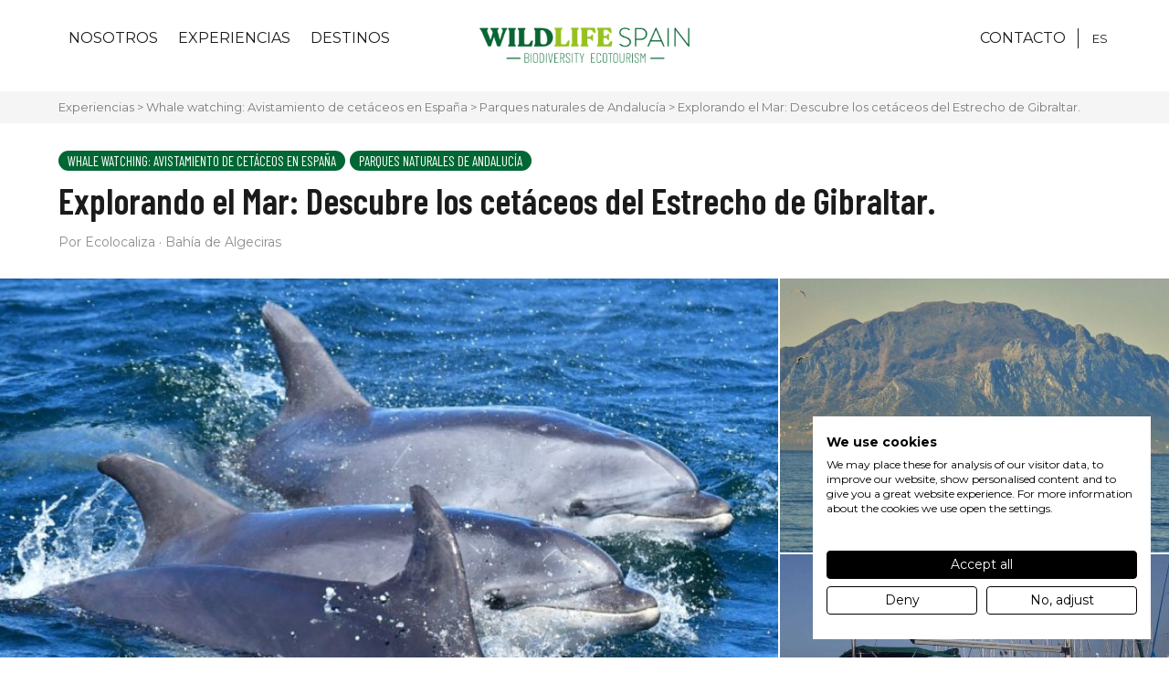

--- FILE ---
content_type: text/html; charset=UTF-8
request_url: https://www.wildlifespain.es/experiencia/observacion-cetaceos-algeciras-wildlife/
body_size: 12354
content:
<!DOCTYPE html>
<html lang="es-ES">
<head>
    <script src="https://consent.cookiefirst.com/sites/wildlifespain.es-92ae6baa-7247-4a30-b74a-a809e3439be0/consent.js"></script>
    
            <!-- Google tag (gtag.js) -->
        <script async src="https://www.googletagmanager.com/gtag/js?id=G-V9QK44K0WG"></script>
        <script>
          window.dataLayer = window.dataLayer || [];
          function gtag(){dataLayer.push(arguments);}
          gtag('js', new Date());
          gtag('config', 'G-V9QK44K0WG');
        </script>

          <!-- Google tag (gtag.js) -->
          <script async src="https://www.googletagmanager.com/gtag/js?id=AW-16749849738">
          </script>
          <script>
              window.dataLayer = window.dataLayer || [];
              function gtag(){dataLayer.push(arguments);}
              gtag('js', new Date());

              gtag('config', 'AW-16749849738');
          </script>
      
	<meta charset="utf-8">
	<meta http-equiv="X-UA-Compatible" content="IE=edge,chrome=1">
	<meta name="viewport" content="width=device-width, initial-scale=1.0, minimum-scale=1.0, maximum-scale=1.0, user-scalable=0">
    <link rel="icon" type="image/png" href="https://www.wildlifespain.es/custom/themes/100x100/assets/images/favicon-32x32.png" sizes="32x32">
    <link rel="icon" type="image/png" href="https://www.wildlifespain.es/custom/themes/100x100/assets/images/favicon-16x16.png" sizes="16x16">
    <link rel="shortcut icon" href="https://www.wildlifespain.es/custom/themes/100x100/assets/images/favicon.ico">
	<meta name='robots' content='index, follow, max-image-preview:large, max-snippet:-1, max-video-preview:-1' />
	<style>img:is([sizes="auto" i], [sizes^="auto," i]) { contain-intrinsic-size: 3000px 1500px }</style>
	<link rel="alternate" hreflang="es" href="https://www.wildlifespain.es/experiencia/observacion-cetaceos-algeciras-wildlife/" />
<link rel="alternate" hreflang="x-default" href="https://www.wildlifespain.es/experiencia/observacion-cetaceos-algeciras-wildlife/" />

	<!-- This site is optimized with the Yoast SEO plugin v25.6 - https://yoast.com/wordpress/plugins/seo/ -->
	<title>Observación de Cetáceos Algeciras - WILDLIFE SPAIN</title>
	<meta name="description" content="Observación e investigación de cetáceos en la bahía de Algeciras, Wildlife Spain. Colabora con la investigación de delfines y ballenas." />
	<link rel="canonical" href="https://www.wildlifespain.es/experiencia/observacion-cetaceos-algeciras-wildlife/" />
	<meta property="og:locale" content="es_ES" />
	<meta property="og:type" content="article" />
	<meta property="og:title" content="Observación e investigación de cetáceos - WILDLIFE SPAIN" />
	<meta property="og:description" content="Observación e investigación de cetáceos en la bahía de Algeciras, Wildlife Spain. Colabora con la investigación de delfines y ballenas." />
	<meta property="og:url" content="https://www.wildlifespain.es/experiencia/observacion-cetaceos-algeciras-wildlife/" />
	<meta property="og:site_name" content="Wild Life" />
	<meta property="article:modified_time" content="2024-05-08T14:44:54+00:00" />
	<meta property="og:image" content="https://hundreds-wordpress-uploads.s3.amazonaws.com/wildlife/uploads/2023/12/3.Delfín-mular_estefania_martin.jpg" />
	<meta property="og:image:width" content="1080" />
	<meta property="og:image:height" content="926" />
	<meta property="og:image:type" content="image/jpeg" />
	<meta name="twitter:card" content="summary_large_image" />
	<meta name="twitter:title" content="Observación e investigación de cetáceos - WILDLIFE SPAIN" />
	<meta name="twitter:description" content="Observación e investigación de cetáceos en la bahía de Algeciras, Wildlife Spain. Colabora con la investigación de delfines y ballenas." />
	<meta name="twitter:image" content="https://hundreds-wordpress-uploads.s3.amazonaws.com/wildlife/uploads/2023/12/3.Delfín-mular_estefania_martin.jpg" />
	<meta name="twitter:label1" content="Tiempo de lectura" />
	<meta name="twitter:data1" content="1 minuto" />
	<script type="application/ld+json" class="yoast-schema-graph">{"@context":"https://schema.org","@graph":[{"@type":"WebPage","@id":"https://www.wildlifespain.es/experiencia/observacion-cetaceos-algeciras-wildlife/","url":"https://www.wildlifespain.es/experiencia/observacion-cetaceos-algeciras-wildlife/","name":"Observación de Cetáceos Algeciras - WILDLIFE SPAIN","isPartOf":{"@id":"https://wildlifespain.es/#website"},"primaryImageOfPage":{"@id":"https://www.wildlifespain.es/experiencia/observacion-cetaceos-algeciras-wildlife/#primaryimage"},"image":{"@id":"https://www.wildlifespain.es/experiencia/observacion-cetaceos-algeciras-wildlife/#primaryimage"},"thumbnailUrl":"https://hundreds-wordpress-uploads.s3.amazonaws.com/wildlife/uploads/2023/12/cetaceos.jpg","datePublished":"2023-12-16T09:31:11+00:00","dateModified":"2024-05-08T14:44:54+00:00","description":"Observación e investigación de cetáceos en la bahía de Algeciras, Wildlife Spain. Colabora con la investigación de delfines y ballenas.","breadcrumb":{"@id":"https://www.wildlifespain.es/experiencia/observacion-cetaceos-algeciras-wildlife/#breadcrumb"},"inLanguage":"es","potentialAction":[{"@type":"ReadAction","target":["https://www.wildlifespain.es/experiencia/observacion-cetaceos-algeciras-wildlife/"]}]},{"@type":"ImageObject","inLanguage":"es","@id":"https://www.wildlifespain.es/experiencia/observacion-cetaceos-algeciras-wildlife/#primaryimage","url":"https://hundreds-wordpress-uploads.s3.amazonaws.com/wildlife/uploads/2023/12/cetaceos.jpg","contentUrl":"https://hundreds-wordpress-uploads.s3.amazonaws.com/wildlife/uploads/2023/12/cetaceos.jpg","width":812,"height":711},{"@type":"BreadcrumbList","@id":"https://www.wildlifespain.es/experiencia/observacion-cetaceos-algeciras-wildlife/#breadcrumb","itemListElement":[{"@type":"ListItem","position":1,"name":"Portada","item":"https://wildlifespain.es/"},{"@type":"ListItem","position":2,"name":"Experience","item":"https://www.wildlifespain.es/experiencia/"},{"@type":"ListItem","position":3,"name":"Explorando el Mar: Descubre los cetáceos del Estrecho de Gibraltar."}]},{"@type":"WebSite","@id":"https://wildlifespain.es/#website","url":"https://wildlifespain.es/","name":"Wild Life","description":"","potentialAction":[{"@type":"SearchAction","target":{"@type":"EntryPoint","urlTemplate":"https://wildlifespain.es/?s={search_term_string}"},"query-input":{"@type":"PropertyValueSpecification","valueRequired":true,"valueName":"search_term_string"}}],"inLanguage":"es"}]}</script>
	<!-- / Yoast SEO plugin. -->


<link rel='dns-prefetch' href='//hundreds-wordpress-uploads.s3.amazonaws.com' />
<script type="text/javascript">
/* <![CDATA[ */
window._wpemojiSettings = {"baseUrl":"https:\/\/s.w.org\/images\/core\/emoji\/16.0.1\/72x72\/","ext":".png","svgUrl":"https:\/\/s.w.org\/images\/core\/emoji\/16.0.1\/svg\/","svgExt":".svg","source":{"concatemoji":"https:\/\/www.wildlifespain.es\/private\/wp-includes\/js\/wp-emoji-release.min.js?ver=6.8.3"}};
/*! This file is auto-generated */
!function(s,n){var o,i,e;function c(e){try{var t={supportTests:e,timestamp:(new Date).valueOf()};sessionStorage.setItem(o,JSON.stringify(t))}catch(e){}}function p(e,t,n){e.clearRect(0,0,e.canvas.width,e.canvas.height),e.fillText(t,0,0);var t=new Uint32Array(e.getImageData(0,0,e.canvas.width,e.canvas.height).data),a=(e.clearRect(0,0,e.canvas.width,e.canvas.height),e.fillText(n,0,0),new Uint32Array(e.getImageData(0,0,e.canvas.width,e.canvas.height).data));return t.every(function(e,t){return e===a[t]})}function u(e,t){e.clearRect(0,0,e.canvas.width,e.canvas.height),e.fillText(t,0,0);for(var n=e.getImageData(16,16,1,1),a=0;a<n.data.length;a++)if(0!==n.data[a])return!1;return!0}function f(e,t,n,a){switch(t){case"flag":return n(e,"\ud83c\udff3\ufe0f\u200d\u26a7\ufe0f","\ud83c\udff3\ufe0f\u200b\u26a7\ufe0f")?!1:!n(e,"\ud83c\udde8\ud83c\uddf6","\ud83c\udde8\u200b\ud83c\uddf6")&&!n(e,"\ud83c\udff4\udb40\udc67\udb40\udc62\udb40\udc65\udb40\udc6e\udb40\udc67\udb40\udc7f","\ud83c\udff4\u200b\udb40\udc67\u200b\udb40\udc62\u200b\udb40\udc65\u200b\udb40\udc6e\u200b\udb40\udc67\u200b\udb40\udc7f");case"emoji":return!a(e,"\ud83e\udedf")}return!1}function g(e,t,n,a){var r="undefined"!=typeof WorkerGlobalScope&&self instanceof WorkerGlobalScope?new OffscreenCanvas(300,150):s.createElement("canvas"),o=r.getContext("2d",{willReadFrequently:!0}),i=(o.textBaseline="top",o.font="600 32px Arial",{});return e.forEach(function(e){i[e]=t(o,e,n,a)}),i}function t(e){var t=s.createElement("script");t.src=e,t.defer=!0,s.head.appendChild(t)}"undefined"!=typeof Promise&&(o="wpEmojiSettingsSupports",i=["flag","emoji"],n.supports={everything:!0,everythingExceptFlag:!0},e=new Promise(function(e){s.addEventListener("DOMContentLoaded",e,{once:!0})}),new Promise(function(t){var n=function(){try{var e=JSON.parse(sessionStorage.getItem(o));if("object"==typeof e&&"number"==typeof e.timestamp&&(new Date).valueOf()<e.timestamp+604800&&"object"==typeof e.supportTests)return e.supportTests}catch(e){}return null}();if(!n){if("undefined"!=typeof Worker&&"undefined"!=typeof OffscreenCanvas&&"undefined"!=typeof URL&&URL.createObjectURL&&"undefined"!=typeof Blob)try{var e="postMessage("+g.toString()+"("+[JSON.stringify(i),f.toString(),p.toString(),u.toString()].join(",")+"));",a=new Blob([e],{type:"text/javascript"}),r=new Worker(URL.createObjectURL(a),{name:"wpTestEmojiSupports"});return void(r.onmessage=function(e){c(n=e.data),r.terminate(),t(n)})}catch(e){}c(n=g(i,f,p,u))}t(n)}).then(function(e){for(var t in e)n.supports[t]=e[t],n.supports.everything=n.supports.everything&&n.supports[t],"flag"!==t&&(n.supports.everythingExceptFlag=n.supports.everythingExceptFlag&&n.supports[t]);n.supports.everythingExceptFlag=n.supports.everythingExceptFlag&&!n.supports.flag,n.DOMReady=!1,n.readyCallback=function(){n.DOMReady=!0}}).then(function(){return e}).then(function(){var e;n.supports.everything||(n.readyCallback(),(e=n.source||{}).concatemoji?t(e.concatemoji):e.wpemoji&&e.twemoji&&(t(e.twemoji),t(e.wpemoji)))}))}((window,document),window._wpemojiSettings);
/* ]]> */
</script>
<style id='wp-emoji-styles-inline-css' type='text/css'>

	img.wp-smiley, img.emoji {
		display: inline !important;
		border: none !important;
		box-shadow: none !important;
		height: 1em !important;
		width: 1em !important;
		margin: 0 0.07em !important;
		vertical-align: -0.1em !important;
		background: none !important;
		padding: 0 !important;
	}
</style>
<style id='classic-theme-styles-inline-css' type='text/css'>
/*! This file is auto-generated */
.wp-block-button__link{color:#fff;background-color:#32373c;border-radius:9999px;box-shadow:none;text-decoration:none;padding:calc(.667em + 2px) calc(1.333em + 2px);font-size:1.125em}.wp-block-file__button{background:#32373c;color:#fff;text-decoration:none}
</style>
<style id='global-styles-inline-css' type='text/css'>
:root{--wp--preset--aspect-ratio--square: 1;--wp--preset--aspect-ratio--4-3: 4/3;--wp--preset--aspect-ratio--3-4: 3/4;--wp--preset--aspect-ratio--3-2: 3/2;--wp--preset--aspect-ratio--2-3: 2/3;--wp--preset--aspect-ratio--16-9: 16/9;--wp--preset--aspect-ratio--9-16: 9/16;--wp--preset--color--black: #000000;--wp--preset--color--cyan-bluish-gray: #abb8c3;--wp--preset--color--white: #ffffff;--wp--preset--color--pale-pink: #f78da7;--wp--preset--color--vivid-red: #cf2e2e;--wp--preset--color--luminous-vivid-orange: #ff6900;--wp--preset--color--luminous-vivid-amber: #fcb900;--wp--preset--color--light-green-cyan: #7bdcb5;--wp--preset--color--vivid-green-cyan: #00d084;--wp--preset--color--pale-cyan-blue: #8ed1fc;--wp--preset--color--vivid-cyan-blue: #0693e3;--wp--preset--color--vivid-purple: #9b51e0;--wp--preset--gradient--vivid-cyan-blue-to-vivid-purple: linear-gradient(135deg,rgba(6,147,227,1) 0%,rgb(155,81,224) 100%);--wp--preset--gradient--light-green-cyan-to-vivid-green-cyan: linear-gradient(135deg,rgb(122,220,180) 0%,rgb(0,208,130) 100%);--wp--preset--gradient--luminous-vivid-amber-to-luminous-vivid-orange: linear-gradient(135deg,rgba(252,185,0,1) 0%,rgba(255,105,0,1) 100%);--wp--preset--gradient--luminous-vivid-orange-to-vivid-red: linear-gradient(135deg,rgba(255,105,0,1) 0%,rgb(207,46,46) 100%);--wp--preset--gradient--very-light-gray-to-cyan-bluish-gray: linear-gradient(135deg,rgb(238,238,238) 0%,rgb(169,184,195) 100%);--wp--preset--gradient--cool-to-warm-spectrum: linear-gradient(135deg,rgb(74,234,220) 0%,rgb(151,120,209) 20%,rgb(207,42,186) 40%,rgb(238,44,130) 60%,rgb(251,105,98) 80%,rgb(254,248,76) 100%);--wp--preset--gradient--blush-light-purple: linear-gradient(135deg,rgb(255,206,236) 0%,rgb(152,150,240) 100%);--wp--preset--gradient--blush-bordeaux: linear-gradient(135deg,rgb(254,205,165) 0%,rgb(254,45,45) 50%,rgb(107,0,62) 100%);--wp--preset--gradient--luminous-dusk: linear-gradient(135deg,rgb(255,203,112) 0%,rgb(199,81,192) 50%,rgb(65,88,208) 100%);--wp--preset--gradient--pale-ocean: linear-gradient(135deg,rgb(255,245,203) 0%,rgb(182,227,212) 50%,rgb(51,167,181) 100%);--wp--preset--gradient--electric-grass: linear-gradient(135deg,rgb(202,248,128) 0%,rgb(113,206,126) 100%);--wp--preset--gradient--midnight: linear-gradient(135deg,rgb(2,3,129) 0%,rgb(40,116,252) 100%);--wp--preset--font-size--small: 13px;--wp--preset--font-size--medium: 20px;--wp--preset--font-size--large: 36px;--wp--preset--font-size--x-large: 42px;--wp--preset--spacing--20: 0.44rem;--wp--preset--spacing--30: 0.67rem;--wp--preset--spacing--40: 1rem;--wp--preset--spacing--50: 1.5rem;--wp--preset--spacing--60: 2.25rem;--wp--preset--spacing--70: 3.38rem;--wp--preset--spacing--80: 5.06rem;--wp--preset--shadow--natural: 6px 6px 9px rgba(0, 0, 0, 0.2);--wp--preset--shadow--deep: 12px 12px 50px rgba(0, 0, 0, 0.4);--wp--preset--shadow--sharp: 6px 6px 0px rgba(0, 0, 0, 0.2);--wp--preset--shadow--outlined: 6px 6px 0px -3px rgba(255, 255, 255, 1), 6px 6px rgba(0, 0, 0, 1);--wp--preset--shadow--crisp: 6px 6px 0px rgba(0, 0, 0, 1);}:where(.is-layout-flex){gap: 0.5em;}:where(.is-layout-grid){gap: 0.5em;}body .is-layout-flex{display: flex;}.is-layout-flex{flex-wrap: wrap;align-items: center;}.is-layout-flex > :is(*, div){margin: 0;}body .is-layout-grid{display: grid;}.is-layout-grid > :is(*, div){margin: 0;}:where(.wp-block-columns.is-layout-flex){gap: 2em;}:where(.wp-block-columns.is-layout-grid){gap: 2em;}:where(.wp-block-post-template.is-layout-flex){gap: 1.25em;}:where(.wp-block-post-template.is-layout-grid){gap: 1.25em;}.has-black-color{color: var(--wp--preset--color--black) !important;}.has-cyan-bluish-gray-color{color: var(--wp--preset--color--cyan-bluish-gray) !important;}.has-white-color{color: var(--wp--preset--color--white) !important;}.has-pale-pink-color{color: var(--wp--preset--color--pale-pink) !important;}.has-vivid-red-color{color: var(--wp--preset--color--vivid-red) !important;}.has-luminous-vivid-orange-color{color: var(--wp--preset--color--luminous-vivid-orange) !important;}.has-luminous-vivid-amber-color{color: var(--wp--preset--color--luminous-vivid-amber) !important;}.has-light-green-cyan-color{color: var(--wp--preset--color--light-green-cyan) !important;}.has-vivid-green-cyan-color{color: var(--wp--preset--color--vivid-green-cyan) !important;}.has-pale-cyan-blue-color{color: var(--wp--preset--color--pale-cyan-blue) !important;}.has-vivid-cyan-blue-color{color: var(--wp--preset--color--vivid-cyan-blue) !important;}.has-vivid-purple-color{color: var(--wp--preset--color--vivid-purple) !important;}.has-black-background-color{background-color: var(--wp--preset--color--black) !important;}.has-cyan-bluish-gray-background-color{background-color: var(--wp--preset--color--cyan-bluish-gray) !important;}.has-white-background-color{background-color: var(--wp--preset--color--white) !important;}.has-pale-pink-background-color{background-color: var(--wp--preset--color--pale-pink) !important;}.has-vivid-red-background-color{background-color: var(--wp--preset--color--vivid-red) !important;}.has-luminous-vivid-orange-background-color{background-color: var(--wp--preset--color--luminous-vivid-orange) !important;}.has-luminous-vivid-amber-background-color{background-color: var(--wp--preset--color--luminous-vivid-amber) !important;}.has-light-green-cyan-background-color{background-color: var(--wp--preset--color--light-green-cyan) !important;}.has-vivid-green-cyan-background-color{background-color: var(--wp--preset--color--vivid-green-cyan) !important;}.has-pale-cyan-blue-background-color{background-color: var(--wp--preset--color--pale-cyan-blue) !important;}.has-vivid-cyan-blue-background-color{background-color: var(--wp--preset--color--vivid-cyan-blue) !important;}.has-vivid-purple-background-color{background-color: var(--wp--preset--color--vivid-purple) !important;}.has-black-border-color{border-color: var(--wp--preset--color--black) !important;}.has-cyan-bluish-gray-border-color{border-color: var(--wp--preset--color--cyan-bluish-gray) !important;}.has-white-border-color{border-color: var(--wp--preset--color--white) !important;}.has-pale-pink-border-color{border-color: var(--wp--preset--color--pale-pink) !important;}.has-vivid-red-border-color{border-color: var(--wp--preset--color--vivid-red) !important;}.has-luminous-vivid-orange-border-color{border-color: var(--wp--preset--color--luminous-vivid-orange) !important;}.has-luminous-vivid-amber-border-color{border-color: var(--wp--preset--color--luminous-vivid-amber) !important;}.has-light-green-cyan-border-color{border-color: var(--wp--preset--color--light-green-cyan) !important;}.has-vivid-green-cyan-border-color{border-color: var(--wp--preset--color--vivid-green-cyan) !important;}.has-pale-cyan-blue-border-color{border-color: var(--wp--preset--color--pale-cyan-blue) !important;}.has-vivid-cyan-blue-border-color{border-color: var(--wp--preset--color--vivid-cyan-blue) !important;}.has-vivid-purple-border-color{border-color: var(--wp--preset--color--vivid-purple) !important;}.has-vivid-cyan-blue-to-vivid-purple-gradient-background{background: var(--wp--preset--gradient--vivid-cyan-blue-to-vivid-purple) !important;}.has-light-green-cyan-to-vivid-green-cyan-gradient-background{background: var(--wp--preset--gradient--light-green-cyan-to-vivid-green-cyan) !important;}.has-luminous-vivid-amber-to-luminous-vivid-orange-gradient-background{background: var(--wp--preset--gradient--luminous-vivid-amber-to-luminous-vivid-orange) !important;}.has-luminous-vivid-orange-to-vivid-red-gradient-background{background: var(--wp--preset--gradient--luminous-vivid-orange-to-vivid-red) !important;}.has-very-light-gray-to-cyan-bluish-gray-gradient-background{background: var(--wp--preset--gradient--very-light-gray-to-cyan-bluish-gray) !important;}.has-cool-to-warm-spectrum-gradient-background{background: var(--wp--preset--gradient--cool-to-warm-spectrum) !important;}.has-blush-light-purple-gradient-background{background: var(--wp--preset--gradient--blush-light-purple) !important;}.has-blush-bordeaux-gradient-background{background: var(--wp--preset--gradient--blush-bordeaux) !important;}.has-luminous-dusk-gradient-background{background: var(--wp--preset--gradient--luminous-dusk) !important;}.has-pale-ocean-gradient-background{background: var(--wp--preset--gradient--pale-ocean) !important;}.has-electric-grass-gradient-background{background: var(--wp--preset--gradient--electric-grass) !important;}.has-midnight-gradient-background{background: var(--wp--preset--gradient--midnight) !important;}.has-small-font-size{font-size: var(--wp--preset--font-size--small) !important;}.has-medium-font-size{font-size: var(--wp--preset--font-size--medium) !important;}.has-large-font-size{font-size: var(--wp--preset--font-size--large) !important;}.has-x-large-font-size{font-size: var(--wp--preset--font-size--x-large) !important;}
:where(.wp-block-post-template.is-layout-flex){gap: 1.25em;}:where(.wp-block-post-template.is-layout-grid){gap: 1.25em;}
:where(.wp-block-columns.is-layout-flex){gap: 2em;}:where(.wp-block-columns.is-layout-grid){gap: 2em;}
:root :where(.wp-block-pullquote){font-size: 1.5em;line-height: 1.6;}
</style>
<link rel='stylesheet' id='hundreds__styles-css' href='https://www.wildlifespain.es/custom/themes/100x100/assets//css/100x100.min.css?id=9322c1f86f5eb98c0840' type='text/css' media='all' />
<script type="text/javascript" id="wpml-cookie-js-extra">
/* <![CDATA[ */
var wpml_cookies = {"wp-wpml_current_language":{"value":"es","expires":1,"path":"\/"}};
var wpml_cookies = {"wp-wpml_current_language":{"value":"es","expires":1,"path":"\/"}};
/* ]]> */
</script>
<script type="text/javascript" src="https://www.wildlifespain.es/custom/plugins/sitepress-multilingual-cms/res/js/cookies/language-cookie.js?ver=476000" id="wpml-cookie-js" defer="defer" data-wp-strategy="defer"></script>
<script type="text/javascript" src="https://www.wildlifespain.es/private/wp-includes/js/jquery/jquery.min.js?ver=3.7.1" id="jquery-core-js"></script>
<script type="text/javascript" src="https://www.wildlifespain.es/private/wp-includes/js/jquery/jquery-migrate.min.js?ver=3.4.1" id="jquery-migrate-js"></script>
<script type="text/javascript" src="https://www.wildlifespain.es/custom/themes/100x100/assets//js/100x100.min.js?id=edad0eb23f558d38495f" id="hundreds__scripts-js"></script>
<link rel="https://api.w.org/" href="https://www.wildlifespain.es/wp-json/" /><link rel="EditURI" type="application/rsd+xml" title="RSD" href="https://www.wildlifespain.es/private/xmlrpc.php?rsd" />
<meta name="generator" content="WordPress 6.8.3" />
<link rel='shortlink' href='https://www.wildlifespain.es/?p=72' />
<link rel="alternate" title="oEmbed (JSON)" type="application/json+oembed" href="https://www.wildlifespain.es/wp-json/oembed/1.0/embed?url=https%3A%2F%2Fwww.wildlifespain.es%2Fexperiencia%2Fobservacion-cetaceos-algeciras-wildlife%2F" />
<link rel="alternate" title="oEmbed (XML)" type="text/xml+oembed" href="https://www.wildlifespain.es/wp-json/oembed/1.0/embed?url=https%3A%2F%2Fwww.wildlifespain.es%2Fexperiencia%2Fobservacion-cetaceos-algeciras-wildlife%2F&#038;format=xml" />
<meta name="generator" content="WPML ver:4.7.6 stt:2;" />
  

    <link rel="preconnect" href="https://fonts.googleapis.com">
    <link rel="preconnect" href="https://fonts.gstatic.com" crossorigin>
    <link href="https://fonts.googleapis.com/css2?family=Barlow+Condensed:wght@400;600&family=Montserrat:wght@400;700&display=swap" rel="stylesheet">
</head>
<body>
  
    
<input type="hidden" id="directorio" value="https://www.wildlifespain.es/custom/themes/100x100">

<header id="header" class="header  ">

    <div class="container full">
    
        <div class="header-left">
            <nav class="header__nav">
                <nav class="menu-main_menu_esp-container"><ul id="menu-main_menu_esp" class="menu"><li id="menu-item-645" class="menu-item menu-item-type-post_type menu-item-object-page menu-item-645"><a href="https://www.wildlifespain.es/nosotros-wildlife-spain-biodiversidad-ecoturismo/">Nosotros</a></li>
<li id="menu-item-19" class="menu-item menu-item-type-custom menu-item-object-custom menu-item-has-children menu-item-19"><a href="#">Experiencias</a>
<ul class="sub-menu">
	<li id="menu-item-86" class="menu-item menu-item-type-taxonomy menu-item-object-experiences_category menu-item-86"><a href="https://www.wildlifespain.es/experiencias/fauna-iberica/">Fauna Ibérica</a></li>
	<li id="menu-item-85" class="menu-item menu-item-type-taxonomy menu-item-object-experiences_category menu-item-85"><a href="https://www.wildlifespain.es/experiencias/bird-watching/">Bird Watching</a></li>
	<li id="menu-item-84" class="menu-item menu-item-type-taxonomy menu-item-object-experiences_category menu-item-84"><a href="https://www.wildlifespain.es/experiencias/astro-experiencias/">Astro Experiencias</a></li>
	<li id="menu-item-253" class="menu-item menu-item-type-taxonomy menu-item-object-experiences_category menu-item-253"><a href="https://www.wildlifespain.es/experiencias/ecosistemas/">Ecosistemas</a></li>
	<li id="menu-item-257" class="menu-item menu-item-type-taxonomy menu-item-object-experiences_category current-experience-ancestor current-menu-parent current-experience-parent menu-item-257"><a href="https://www.wildlifespain.es/experiencias/whale-watching/">Whale watching</a></li>
</ul>
</li>
<li id="menu-item-20" class="menu-item menu-item-type-custom menu-item-object-custom menu-item-has-children menu-item-20"><a href="#">Destinos</a>
<ul class="sub-menu">
	<li id="menu-item-366" class="menu-item menu-item-type-post_type menu-item-object-destination menu-item-366"><a href="https://www.wildlifespain.es/destinaciones/andalucia/">Andalucía</a></li>
	<li id="menu-item-478" class="menu-item menu-item-type-post_type menu-item-object-destination menu-item-478"><a href="https://www.wildlifespain.es/destinaciones/aragon/">Aragón</a></li>
	<li id="menu-item-203" class="menu-item menu-item-type-post_type menu-item-object-destination menu-item-203"><a href="https://www.wildlifespain.es/destinaciones/asturias/">Asturias</a></li>
	<li id="menu-item-204" class="menu-item menu-item-type-post_type menu-item-object-destination menu-item-204"><a href="https://www.wildlifespain.es/destinaciones/cantabria/">Cantabria</a></li>
	<li id="menu-item-83" class="menu-item menu-item-type-post_type menu-item-object-destination menu-item-83"><a href="https://www.wildlifespain.es/destinaciones/castilla-leon/">Castilla y León</a></li>
	<li id="menu-item-82" class="menu-item menu-item-type-post_type menu-item-object-destination menu-item-82"><a href="https://www.wildlifespain.es/destinaciones/cataluna/">Cataluña</a></li>
	<li id="menu-item-489" class="menu-item menu-item-type-post_type menu-item-object-destination menu-item-489"><a href="https://www.wildlifespain.es/destinaciones/extremadura/">Extremadura</a></li>
	<li id="menu-item-495" class="menu-item menu-item-type-post_type menu-item-object-destination menu-item-495"><a href="https://www.wildlifespain.es/destinaciones/galicia/">Galicia</a></li>
	<li id="menu-item-505" class="menu-item menu-item-type-post_type menu-item-object-destination menu-item-505"><a href="https://www.wildlifespain.es/destinaciones/islas-canarias/">Canarias</a></li>
</ul>
</li>
</ul></nav>            </nav>
        </div>

        <a class="web-logo" href="https://www.wildlifespain.es">
            <img class="header__logo white" src="https://www.wildlifespain.es/custom/themes/100x100/assets/images/logo-white.png">
            <img class="header__logo color" src="https://www.wildlifespain.es/custom/themes/100x100/assets/images/logo-mini.png">
        </a>
        
                <div class="header-right">
            <nav class="header__nav">
                <ul>
                    <li>
                        <a href="https://www.wildlifespain.es/contacto-wildlife-spain-experiencias/">
                                                            CONTACTO
                              
                        </a>
                    </li>
                </ul>
            </nav>
          
            <div class="header_idiomas">
<div class="wpml-ls-statics-shortcode_actions wpml-ls wpml-ls-legacy-list-horizontal">
	<ul><li class="wpml-ls-slot-shortcode_actions wpml-ls-item wpml-ls-item-es wpml-ls-current-language wpml-ls-first-item wpml-ls-last-item wpml-ls-item-legacy-list-horizontal">
				<a href="https://www.wildlifespain.es/experiencia/observacion-cetaceos-algeciras-wildlife/" class="wpml-ls-link">
                    <span class="wpml-ls-native">ES</span></a>
			</li></ul>
</div>
</div>

            <div class="header__menu-burguer">
                <div id="nav-open-close" class="">
                    <span></span>
                    <span></span>
                    <span></span>
                </div>
            </div>

        </div>
    
    </div>


    <div id="menu-desplegable" class="header__desplegable hidden">
    
        <div class="mobile-content">
            <nav class="header__nav-mobile">
                <nav class="menu-main_menu_esp-container"><ul id="menu-main_menu_esp-1" class="menu"><li class="menu-item menu-item-type-post_type menu-item-object-page menu-item-645"><a href="https://www.wildlifespain.es/nosotros-wildlife-spain-biodiversidad-ecoturismo/">Nosotros</a></li>
<li class="menu-item menu-item-type-custom menu-item-object-custom menu-item-has-children menu-item-19"><a href="#">Experiencias</a>
<ul class="sub-menu">
	<li class="menu-item menu-item-type-taxonomy menu-item-object-experiences_category menu-item-86"><a href="https://www.wildlifespain.es/experiencias/fauna-iberica/">Fauna Ibérica</a></li>
	<li class="menu-item menu-item-type-taxonomy menu-item-object-experiences_category menu-item-85"><a href="https://www.wildlifespain.es/experiencias/bird-watching/">Bird Watching</a></li>
	<li class="menu-item menu-item-type-taxonomy menu-item-object-experiences_category menu-item-84"><a href="https://www.wildlifespain.es/experiencias/astro-experiencias/">Astro Experiencias</a></li>
	<li class="menu-item menu-item-type-taxonomy menu-item-object-experiences_category menu-item-253"><a href="https://www.wildlifespain.es/experiencias/ecosistemas/">Ecosistemas</a></li>
	<li class="menu-item menu-item-type-taxonomy menu-item-object-experiences_category current-experience-ancestor current-menu-parent current-experience-parent menu-item-257"><a href="https://www.wildlifespain.es/experiencias/whale-watching/">Whale watching</a></li>
</ul>
</li>
<li class="menu-item menu-item-type-custom menu-item-object-custom menu-item-has-children menu-item-20"><a href="#">Destinos</a>
<ul class="sub-menu">
	<li class="menu-item menu-item-type-post_type menu-item-object-destination menu-item-366"><a href="https://www.wildlifespain.es/destinaciones/andalucia/">Andalucía</a></li>
	<li class="menu-item menu-item-type-post_type menu-item-object-destination menu-item-478"><a href="https://www.wildlifespain.es/destinaciones/aragon/">Aragón</a></li>
	<li class="menu-item menu-item-type-post_type menu-item-object-destination menu-item-203"><a href="https://www.wildlifespain.es/destinaciones/asturias/">Asturias</a></li>
	<li class="menu-item menu-item-type-post_type menu-item-object-destination menu-item-204"><a href="https://www.wildlifespain.es/destinaciones/cantabria/">Cantabria</a></li>
	<li class="menu-item menu-item-type-post_type menu-item-object-destination menu-item-83"><a href="https://www.wildlifespain.es/destinaciones/castilla-leon/">Castilla y León</a></li>
	<li class="menu-item menu-item-type-post_type menu-item-object-destination menu-item-82"><a href="https://www.wildlifespain.es/destinaciones/cataluna/">Cataluña</a></li>
	<li class="menu-item menu-item-type-post_type menu-item-object-destination menu-item-489"><a href="https://www.wildlifespain.es/destinaciones/extremadura/">Extremadura</a></li>
	<li class="menu-item menu-item-type-post_type menu-item-object-destination menu-item-495"><a href="https://www.wildlifespain.es/destinaciones/galicia/">Galicia</a></li>
	<li class="menu-item menu-item-type-post_type menu-item-object-destination menu-item-505"><a href="https://www.wildlifespain.es/destinaciones/islas-canarias/">Canarias</a></li>
</ul>
</li>
</ul></nav>                <ul>
                    <li>
                        <a href="https://www.wildlifespain.es/contacto-wildlife-spain-experiencias/">
                                                            CONTACTO
                              
                        </a>
                    </li>
                </ul>
            </nav>
      
            <div class="header_idiomas-mobile">
<div class="wpml-ls-statics-shortcode_actions wpml-ls wpml-ls-legacy-list-horizontal">
	<ul><li class="wpml-ls-slot-shortcode_actions wpml-ls-item wpml-ls-item-es wpml-ls-current-language wpml-ls-first-item wpml-ls-last-item wpml-ls-item-legacy-list-horizontal">
				<a href="https://www.wildlifespain.es/experiencia/observacion-cetaceos-algeciras-wildlife/" class="wpml-ls-link">
                    <span class="wpml-ls-native">ES</span></a>
			</li></ul>
</div>
</div>

        </div>
    </div>
  
</header>

<main class="  ">

<div class="page-experiencies-breadcrumb container full">
    <span>
                  Experiencias
          
    </span> > 
    <span><a href="https://www.wildlifespain.es/experiencias/whale-watching/">Whale watching: Avistamiento de cetáceos en España</a></span> >    <span><a href="https://www.wildlifespain.es/destinaciones/andalucia/">Parques naturales de Andalucía</a></span> >
    <span>Explorando el Mar: Descubre los cetáceos del Estrecho de Gibraltar.</span>
</div>


<section class="experience-header container full padding-small">
	<div class="labels">
        <span>Whale watching: Avistamiento de cetáceos en España</span>                    <span>Parques naturales de Andalucía</span>
            </div>

    <h1 class="title">Explorando el Mar: Descubre los cetáceos del Estrecho de Gibraltar.</h1>
	
	<div class="experience-detail">
                                    Por
             Ecolocaliza         · Bahía de Algeciras    </div>
</section>

<section class="experience-gallery-container">
    <a data-fancybox-trigger="exp-gallery" href="javascript:void(0);" class="calltoaction calltoaction-viewmore button-see-all">
        <span>
                            VER TODAS
                    </span>
        <img src="https://www.wildlifespain.es/custom/themes/100x100/assets/images/pages/experiences/icon-exp-gallery.svg" alt=""/>
    </a>
    <div class="experience-gallery">
            <div class="gallery-item">
            <!--<img src="https://hundreds-wordpress-uploads.s3.amazonaws.com/wildlife/uploads/2023/12/3.Delfín-mular_estefania_martin-768x658.jpg" alt="" />-->
            <a href="https://hundreds-wordpress-uploads.s3.amazonaws.com/wildlife/uploads/2023/12/3.Delfín-mular_estefania_martin.jpg" data-fancybox="exp-gallery" data-caption="">
                <img src="https://hundreds-wordpress-uploads.s3.amazonaws.com/wildlife/uploads/2023/12/3.Delfín-mular_estefania_martin-768x658.jpg" alt="" />
            </a>
        </div>
            <div class="gallery-item">
            <!--<img src="https://hundreds-wordpress-uploads.s3.amazonaws.com/wildlife/uploads/2023/12/6.-Rorcual-común_rocio_espada-768x414.jpg" alt="" />-->
            <a href="https://hundreds-wordpress-uploads.s3.amazonaws.com/wildlife/uploads/2023/12/6.-Rorcual-común_rocio_espada.jpg" data-fancybox="exp-gallery" data-caption="">
                <img src="https://hundreds-wordpress-uploads.s3.amazonaws.com/wildlife/uploads/2023/12/6.-Rorcual-común_rocio_espada-768x414.jpg" alt="" />
            </a>
        </div>
            <div class="gallery-item">
            <!--<img src="https://hundreds-wordpress-uploads.s3.amazonaws.com/wildlife/uploads/2023/12/Nuestra-embarcación-768x577.jpg" alt="" />-->
            <a href="https://hundreds-wordpress-uploads.s3.amazonaws.com/wildlife/uploads/2023/12/Nuestra-embarcación.jpg" data-fancybox="exp-gallery" data-caption="">
                <img src="https://hundreds-wordpress-uploads.s3.amazonaws.com/wildlife/uploads/2023/12/Nuestra-embarcación-768x577.jpg" alt="" />
            </a>
        </div>
            <div class="gallery-item">
            <!--<img src="https://hundreds-wordpress-uploads.s3.amazonaws.com/wildlife/uploads/2023/12/rorcuales_comunes_estrecho_gibraltar-ecolocaliza-768x768.jpg" alt="" />-->
            <a href="https://hundreds-wordpress-uploads.s3.amazonaws.com/wildlife/uploads/2023/12/rorcuales_comunes_estrecho_gibraltar-ecolocaliza.jpg" data-fancybox="exp-gallery" data-caption="">
                <img src="https://hundreds-wordpress-uploads.s3.amazonaws.com/wildlife/uploads/2023/12/rorcuales_comunes_estrecho_gibraltar-ecolocaliza-768x768.jpg" alt="" />
            </a>
        </div>
            <div class="gallery-item">
            <!--<img src="https://hundreds-wordpress-uploads.s3.amazonaws.com/wildlife/uploads/2023/12/Ecolocaliza_Rocio_Espada-768x512.jpg" alt="Observación Cetáceos Delfín Bahía Algeciras" />-->
            <a href="https://hundreds-wordpress-uploads.s3.amazonaws.com/wildlife/uploads/2023/12/Ecolocaliza_Rocio_Espada.jpg" data-fancybox="exp-gallery" data-caption="">
                <img src="https://hundreds-wordpress-uploads.s3.amazonaws.com/wildlife/uploads/2023/12/Ecolocaliza_Rocio_Espada-768x512.jpg" alt="Observación Cetáceos Delfín Bahía Algeciras" />
            </a>
        </div>
            <div class="gallery-item">
            <!--<img src="https://hundreds-wordpress-uploads.s3.amazonaws.com/wildlife/uploads/2023/12/Delfín_común_Ecolocaliza_rocio_espada-768x512.jpg" alt="" />-->
            <a href="https://hundreds-wordpress-uploads.s3.amazonaws.com/wildlife/uploads/2023/12/Delfín_común_Ecolocaliza_rocio_espada.jpg" data-fancybox="exp-gallery" data-caption="">
                <img src="https://hundreds-wordpress-uploads.s3.amazonaws.com/wildlife/uploads/2023/12/Delfín_común_Ecolocaliza_rocio_espada-768x512.jpg" alt="" />
            </a>
        </div>
            <div class="gallery-item">
            <!--<img src="https://hundreds-wordpress-uploads.s3.amazonaws.com/wildlife/uploads/2023/12/Disfruta-en-grupo-Ecolocaliza-768x576.jpg" alt="" />-->
            <a href="https://hundreds-wordpress-uploads.s3.amazonaws.com/wildlife/uploads/2023/12/Disfruta-en-grupo-Ecolocaliza.jpg" data-fancybox="exp-gallery" data-caption="">
                <img src="https://hundreds-wordpress-uploads.s3.amazonaws.com/wildlife/uploads/2023/12/Disfruta-en-grupo-Ecolocaliza-768x576.jpg" alt="" />
            </a>
        </div>
            <div class="gallery-item">
            <!--<img src="https://hundreds-wordpress-uploads.s3.amazonaws.com/wildlife/uploads/2023/12/Ecolocaliza-768x576.jpg" alt="" />-->
            <a href="https://hundreds-wordpress-uploads.s3.amazonaws.com/wildlife/uploads/2023/12/Ecolocaliza.jpg" data-fancybox="exp-gallery" data-caption="">
                <img src="https://hundreds-wordpress-uploads.s3.amazonaws.com/wildlife/uploads/2023/12/Ecolocaliza-768x576.jpg" alt="" />
            </a>
        </div>
        </div>
</section>

<section class="experience-page container padding-medium">

    <div class="experience-aside">
        <!--<div class="labels">
            <span>Whale watching: Avistamiento de cetáceos en España</span>                            <span>Parques naturales de Andalucía</span>
                    </div>-->

        <h1 class="title">Explorando el Mar: Descubre los cetáceos del Estrecho de Gibraltar.</h1>
        
        <!--<div class="experience-detail">
                                                Por
                 Ecolocaliza             · Bahía de Algeciras        </div>-->

        
        <div class="experience-prices">
            
            <div class="table-price">
                                  <p class="table-price-item">
                      <span>120€</span> por persona                  </p>
                                  <p class="table-price-item">
                      <span>720€</span> precio de grupo o privado                  </p>
                            </div>
            
            <div class="price-mobile">
                                <div class="single-price ">
                    120€ por persona                </div>
            </div>
            
        </div>
                <div class="iframe-widget">
            <div id="close-widget" class="close" style="background-image: url(https://www.wildlifespain.es/custom/themes/100x100/assets/images/close.svg);"></div>
            <!-- FareHarbor calendar -->
            <!-- FareHarbor calendar of item #213491 -->
            <script src="https://fareharbor.com/embeds/script/calendar/wildlifespain/items/539393/?fallback=simple&flow=no"></script>
                    </div>

        <div id="book-button" class="calltoaction">
                      RESERVAR AHORA
                  </div>
        
        <!--
                            <p class="policy">¿No estas seguro? Consulta nuestra <a href="https://www.wildlifespain.es/politica-de-cancelacion/">política de cancelación</a></p> 
                -->
	</div>
	
	<div class="experience-content">

                <h3 class="title">
                            DESCRIPCIÓN
              
        </h3>
        <p>Durante una jornada, formarás parte del equipo de investigación de <span class="il">Ecolocaliza</span>. Te enseñaremos como identificar los diferentes animales con posibilidad de avistar en esta zona.</p>
<p>Analizaremos los principales comportamientos que se pueden observar y el por qué de cada uno de ellos. Tomaremos datos de lo que nos vamos encontrando y muestras cuando sea posible. Realizaremos fotografías para identificar a los individuos.</p>
<p>Todo ello está coordinado por nuestras biólogas marinas Estefanía y Rocío, especializadas en cetáceos. Ellas serán las encargadas de diseñar la trayectoria de las travesías de navegación y organizar los estudios de investigación de los cetáceos.</p>
<p>Trabajan en equipo con el capitán, José María, que gobierna el velero con toda su pasión por el mar. El capitán estará encantado de responder todas tus dudas con respecto a la navegación a vela. Navegaremos por aguas de la Bahía de Algeciras y el Estrecho de Gibraltar.</p>
<p>Todo con el objetivo de mejorar el estado de conservación de estos animales, ya que nuestro proyecto de investigación tiene como resultado la publicación de trabajos científicos avalados por el Laboratorio de Biología Marina de la Universidad de Sevilla.</p>
        <div style="clear:both;"></div>
        
                <ul class="details-list">
      
                        <li>
                <div class="icon"><img class="lozad" data-src="https://www.wildlifespain.es/custom/themes/100x100/assets/images/pages/experiences/icon-exp-people.svg" alt="Capacidad"/></div>
                <p>
                    <strong>
                                              Capacidad:
                        
                    </strong>
                    9 personas                </p>
            </li>
            
                        <li>
                <div class="icon"><img class="lozad" data-src="https://www.wildlifespain.es/custom/themes/100x100/assets/images/pages/experiences/icon-exp-time.svg" alt="Hora de salida"/></div>
                <p>
                    <strong>
                                                Hora de salida:
                          
                    </strong>
                    10:00 (puede variar en función a la meteorología)                </p>
            </li>
            
                        <li>
                <div class="icon"><img class="lozad" data-src="https://www.wildlifespain.es/custom/themes/100x100/assets/images/pages/experiences/icon-exp-duration.svg" alt="Duración"/></div>
                <p>
                    <strong>
                                              Duración:
                        
                    </strong>
                    4 horas                </p>
            </li>
            
                        <li>
                <div class="icon"><img class="lozad" data-src="https://www.wildlifespain.es/custom/themes/100x100/assets/images/pages/experiences/icon-exp-languages.svg" alt="Idiomas"/></div>
                <p>
                    <strong>
                                              Idiomas:
                        
                    </strong>
                    ESP/ENG                </p>
            </li>
            
                        <li>
                <div class="icon"><img class="lozad" data-src="https://www.wildlifespain.es/custom/themes/100x100/assets/images/pages/experiences/icon-exp-calendar.svg" alt=""/></div>
                <p>
                    <strong>
                                              Frecuencia:
                        
                    </strong>
                    1 vez por semana                </p>
            </li>
                      
        </ul>
        
                <hr>
        <h3 class="title">
                            HIGHLIGHTS
              
        </h3>
        <p>- Experiencia de Investigación: Forma parte del equipo de investigación de Ecolocaliza y aprende técnicas de avistamiento y estudio de cetáceos.</p>
<p>- Aprendizaje Práctico: Identifica diferentes animales marinos y analiza sus comportamientos bajo la guía de biólogas especializadas.</p>
<p>- Navegación en Velero: Disfruta de una emocionante travesía en velero por las aguas de la Bahía de Algeciras y el Estrecho de Gibraltar.</p>
<p>- Colaboración Científica: Contribuye a la conservación de los animales marinos mediante la toma de datos y muestras para proyectos de investigación avalados por la Universidad de Sevilla.</p>
<p>- Pasión por el Mar: Comparte la pasión por el mar con el capitán José María, quien te guiará en la navegación a vela y responderá todas tus preguntas sobre el entorno marino.</p>
        <div style="clear:both;"></div>
        
                <hr>
        <h3 class="title">
                            INCLUIDO
              
        </h3>
        <ul class="included">
                            <li>Navegación en velero de más de 12 metros de eslora</li>
                            <li>Patrón y combustible</li>
                            <li>Seguros</li>
                            <li>Bióloga/s guías a bordo</li>
                            <li>Una bebida y snack por persona</li>
                    </ul>
        
                <hr>
        <h3 class="title">
                            NO INCLUIDO
              
        </h3>
        <ul class="included notincluded">
                            <li>No proveemos medicamentos contra el mareo</li>
                    </ul>
        
                <hr>
        <h3 class="title">
                            SALIDA Y REGRESO
              
        </h3>
                <p>
            <strong>
                              Salida:
                
            </strong>
            10:00h desde el Puerto Alcaidesa Marina, La Línea        </p>
          
                <p>
            <strong>
                              Regreso:
                
            </strong>
             14:00h al Puerto Alcaidesa Marina, La Línea        </p>
          
        
                <section id="map__container_content" class="map__container">

	<div class="map__overlay-loader">
		<img class="loader" src="https://www.wildlifespain.es/custom/themes/100x100/assets/images/loader.svg">
	</div>


	<button id="map__container_close" class="map__close-button"></button>

	<article id="general__map" data-map="false" data-idpost="72" class="map__item"></article>

	<section id="map__window" class="map__infowindow">
		<button class="map__close-button_infowindow" id="map__window_close"></button>
        <div class="window-content">
			<header>
				<h1 id="map__window_address" class="map__window_address"></h1>
			</header>
			<div class="map__infowindow_links">
				<a href="" id="map__window_url" class="calltoaction calltoaction-viewmore" target="_blank">Google Maps</a>
			</div>
		</div>
	</section>

</section>        

                <hr>
        <h3 class="title">
                            INFORMACIÓN ADICIONAL
              
        </h3>
        <ul>
<li>Uso de calzado de suela blanda de color blanco o color hueso preferentemente, evitando las suelas negras.</li>
<li>Aconsejamos el uso de gorra, gafas de sol, crema solar, bañador y ropa de abrigo.</li>
<li>Si tienes prismáticos y cámara de fotos ¡tráelos!</li>
<li>En el caso de duda ante un posible mareo aconsejamos tomar biodramina una hora y media antes de la navegación.</li>
<li>Por seguridad nuestra tripulación no provee medicamentos.</li>
<li>Recomendamos como edad mínima los 4 años</li>
</ul>
        <div style="clear:both;"></div>
        

                <hr>
        <h3 class="title">
                            FECHAS RESTRINGIDAS
              
        </h3>
        <p class="p1"><span class="s1">Funcionamos con un calendario previo entre junio y octubre.</span></p>
        <div style="clear:both;"></div>
        
        
                <hr>
        <h3 class="title">
                            POLÍTICA INFANTIL
              
        </h3>
        <p>Aconsejable a partir de 4 años</p>
        <div style="clear:both;"></div>
        
                <hr>
        <h3 class="title">
                            POLÍTICA DE CANCELACIÓN
              
        </h3>
        <p>Podrás cancelar la actividad hasta 5 días antes de la travesía, una vez pasada está fecha no se devolverá el dinero. Si la expedición se cancela por condiciones meteorológicas que no nos permiten salir o incluso por otras razones ajenas a ti, se cancelará y se devolverá el 100% del importe pagado.</p>
        <div style="clear:both;"></div>
        
                <hr>
        <h3 class="title">
                            SOBRE Ecolocaliza              
        </h3>
        <p>Ecolocaliza es una forma responsable y respetuosa de observar la naturaleza y el mar. Somos una entidad dedicada al avistamiento responsable de cetáceos, la educación ambiental, la formación a profesionales y la investigación.</p>
<p>La formamos dos biólogas con más de 17 años de experiencia en el avistamiento y estudio de los cetáceos de la Bahía de Algeciras y el Estrecho de Gibraltar Oriental y la concienciación a través de la educación ambiental.</p>
        <div style="clear:both;"></div>
        	</div>

</section>



<div class="bg-grey padding-medium" >
<section class="related container full">
    <div class="block-title">
        <h2 class="title">
                            EXPERIENCIAS RELACIONADAS
                    </h2>
    </div>
    <div class="home-experiences-container">
    
        
<article class="experience-item" 
    data-type="whale-watching" 
    data-destination="galicia"
    data-duration=""
    data-language=""
>
    <a href="https://www.wildlifespain.es/experiencia/aventura-oceanografica-en-las-islas-cies-ciencia-y-naturaleza/">
        <div class="image">
                        <img class="experience__image lozad" data-src="https://hundreds-wordpress-uploads.s3.amazonaws.com/wildlife/uploads/2024/02/PA230616-768x576.jpg" alt="Aventura Oceanográfica en las Islas Cíes: Ciencia y Naturaleza"/>
            
            <div class="labels">
                <span>Whale watching: Avistamiento de cetáceos en España</span>                                    <span>Parques naturales de Galicia</span>
                            </div>
        </div>
        <div class="content">
            <h3 class="title">Aventura Oceanográfica en las Islas Cíes: Ciencia y Naturaleza</h3>
            <div class="experience-detail">
                                                Por
                 North Wind             · Parque Nacional Islas Atlánticas            </div>

                        <div class="experience-prices">
                                <div class="single-price ">
                    130€ (IVA incluido)                </div>
            </div>
                    </div>


    </a>
</article>
<article class="experience-item" 
    data-type="whale-watching" 
    data-destination="galicia"
    data-duration="dia-completo"
    data-language="espanolinglesportugues"
>
    <a href="https://www.wildlifespain.es/experiencia/turismo-cientifico-islas-cies-wildlife-spain/">
        <div class="image">
                        <img class="experience__image lozad" data-src="https://hundreds-wordpress-uploads.s3.amazonaws.com/wildlife/uploads/2023/12/P1250157b-768x576.jpg" alt="Turismo científico en las Islas Cíes Completo"/>
            
            <div class="labels">
                <span>Whale watching: Avistamiento de cetáceos en España</span>                                    <span>Parques naturales de Galicia</span>
                            </div>
        </div>
        <div class="content">
            <h3 class="title">Turismo científico en las Islas Cíes Completo</h3>
            <div class="experience-detail">
                                                Por
                 North Wind             · Parque Nacional Islas Atlánticas            </div>

                        <div class="experience-prices">
                                <div class="single-price ">
                    2100€ (IVA incluido)                </div>
            </div>
                    </div>


    </a>
</article>        
    </div>
</section>
</div>

  <!--
  <div id="social_share">
    <p class="compartir_txt">
        Compartir
        </p>
    <div class="share-container">
      
      <a id="share_facebook" class="share-item" href="https://www.facebook.com/sharer/sharer.php?u=https://www.wildlifespain.es/experiencia/observacion-cetaceos-algeciras-wildlife" target="_blank" rel="noopener">
        <img class="svg" src="https://www.wildlifespain.es/custom/themes/100x100/assets/images/share-facebook.svg" alt="share on Facebook">
      </a>

      <a id="share_twitter" class="share-item" href="http://twitter.com/intent/tweet?text=https://www.wildlifespain.es/experiencia/observacion-cetaceos-algeciras-wildlife" target="_blank" rel="noopener">
        <img class="svg" src="https://www.wildlifespain.es/custom/themes/100x100/assets/images/share-twitter.svg" alt="share on Twitter">
      </a>

      <a id="share_linkedin" class="share-item" href="https://www.linkedin.com/sharing/share-offsite/?url=https://www.wildlifespain.es/experiencia/observacion-cetaceos-algeciras-wildlife" target="_blank" rel="noopener">
        <img class="svg" src="https://www.wildlifespain.es/custom/themes/100x100/assets/images/share-linkedin.svg" alt="share on Linked in">
      </a>

      <a id="share_mail" class="share-item share_mail" onclick="var dummy = document.createElement('input');
      var text = window.location.href;document.body.appendChild(dummy);
      document.getElementById('div-copied').style.display = 'block';
      setTimeout( function() { document.getElementById('div-copied').style.display = 'none'; }, 1000);
      dummy.value = text; dummy.select(); document.execCommand('copy'); document.body.removeChild(dummy);" target="_blank" rel="noopener">
        <img class="svg" src="https://www.wildlifespain.es/custom/themes/100x100/assets/images/share-link.svg">
        <div id="div-copied" class="div-copied">
                Copiado
                </div>
      </a>
      
    </div>
  </div>

  <div id="nav-above" class="navigation">
    <div class="nav-previous"><a href="https://www.wildlifespain.es/experiencia/safari-paleolitico-vivo-wildlife/" rel="prev"><span class="arrow"><img src="https://www.wildlifespain.es/custom/themes/100x100/assets/images/flecha.svg" /></span><p>PREVIOUS</p></a></div>
    <div class="nav-next"><a href="https://www.wildlifespain.es/experiencia/ornitologia-picos-europa-wildlife/" rel="next"><span class="arrow"><img src="https://www.wildlifespain.es/custom/themes/100x100/assets/images/flecha.svg" /></span><p>NEXT</p></a></div>
  </div>
	-->




	<section class="moreinfo-parallax">
	<img class="desktop lozad" data-src="https://www.wildlifespain.es/custom/themes/100x100/assets/images/pages/moreinfo-parallax.jpg" alt="Wild Life"/>
	<img class="mobile lozad" data-src="https://www.wildlifespain.es/custom/themes/100x100/assets/images/pages/moreinfo-parallax-m.jpg" alt="Wild Life"/>
	<div class="dark"></div>
	<div class="parallax-container container full">
		<h3 class="title">
							Para cualquier duda, consulta o si simplemente quieres más información	
					</h3>
		<a href="https://www.wildlifespain.es/contacto-wildlife-spain-experiencias/" class="calltoaction">
							CONTACTA CON NOSOTROS
					</a>
	</div>
</section>
</main>


<footer id="footer" class="footer container full">
	
	<section class="footer-first">
		<div class="footer-column">
			<!--<ul class="list-social">
		        <li><a href="https://www.instagram.com/ferranlatorre/" target="_blank">
		          	<img class="social__img svg" src="https://www.wildlifespain.es/custom/themes/100x100/assets/images/social-instagram.svg" alt="Instagram"></a></li>
		        <li><a href="https://twitter.com/ferranlatorre" target="_blank">
		          	<img class="social__img svg" src="https://www.wildlifespain.es/custom/themes/100x100/assets/images/social-twitter.svg" alt="Twitter"></a></li>
		    </ul>-->

			<p>© Wild Life</p>
		</div>
		<div class="footer-column">
			<a class="web-logo" href="https://www.wildlifespain.es">
		      <img class="footer__logo color lozad" data-src="https://www.wildlifespain.es/custom/themes/100x100/assets/images/logo.webp">
		    </a>
		</div>
		<div class="footer-column">
			<ul class="links">
				
				<li>
					<a href="https://www.wildlifespain.es/aviso-legal/" target="_blank">
												Aviso legal
							
					</a>
				</li>
				<li>
					<a href="https://www.wildlifespain.es/politica-privacidad/" target="_blank">
												Política de privacidad
											</a>
				</li>
				<li>
					<a href="https://www.wildlifespain.es/politica-de-cookies/" target="_blank">
												Política de cookies
											</a>
				</li>
				<!--<li>
					<a href="https://www.wildlifespain.es/politica-de-cancelacion/" target="_blank">
												Política de cancelación
											</a>
				</li>-->
				<li>
					<a href="https://www.wildlifespain.es/accesibilidad/" target="_blank">
												Accesibilidad
											</a>
				</li>
				<li style="font-size:13px;">By 100x100NET</li>
			</ul>
		</div>

	</section>

	<div class="footer-eu">
		<!-- KIT DIGITAL -->
		<!--<div class="kit" style="background-color:white;padding:15px 5%;display:flex;flex-wrap:wrap;justify-content:center;gap:15px">
			<div style="width:100%;text-align:center"><img style="display:inline-block;max-width:300px;" src="https://www.wildlifespain.es/custom/themes/100x100/assets/images/kit-1.svg" alt="Programa kit digital financiado por los fondos next generation del mecanismo de recuperación y resiliencia"></div>
			<img style="display:inline-block; max-height: 40px;" src="https://www.wildlifespain.es/custom/themes/100x100/assets/images/kit-2.svg" alt="kit digital"><img style="display:inline-block; max-height: 40px;" src="https://www.wildlifespain.es/custom/themes/100x100/assets/images/kit-3.svg" alt="kit digital">
		</div>-->
		<p>
			<img class="lozad" data-src="https://www.wildlifespain.es/custom/themes/100x100/assets/images/footer-eu.webp" alt="Funded by the European Union">
			<img class="lozad" data-src="https://www.wildlifespain.es/custom/themes/100x100/assets/images/footer-tr.webp" alt="Plan de Recuperación, Transformación y Resiliencia">
			<img class="lozad" data-src="https://www.wildlifespain.es/custom/themes/100x100/assets/images/footer-es.webp" alt="Ministerio de Industria, Comercio y Turismo. Gobierno de España">
		</p>
	</div>
</footer>
<script type="speculationrules">
{"prefetch":[{"source":"document","where":{"and":[{"href_matches":"\/*"},{"not":{"href_matches":["\/private\/wp-*.php","\/private\/wp-admin\/*","\/wildlife\/uploads\/*","\/custom\/*","\/custom\/plugins\/*","\/custom\/themes\/100x100\/*","\/*\\?(.+)"]}},{"not":{"selector_matches":"a[rel~=\"nofollow\"]"}},{"not":{"selector_matches":".no-prefetch, .no-prefetch a"}}]},"eagerness":"conservative"}]}
</script>
</body>
</html>


--- FILE ---
content_type: text/html; charset=UTF-8
request_url: https://www.wildlifespain.es/custom/themes/100x100/src/Services/Resources/Manager/get_map_points.php?post=72
body_size: 14
content:
[{"id":0,"address":"Puerto Alcaidesa Marina, La L\u00ednea","latitude":"36.158105","longitude":"-5.3623249","url":"https:\/\/maps.app.goo.gl\/fj5D52Uz9qLouN9g8"}]

--- FILE ---
content_type: text/css
request_url: https://www.wildlifespain.es/custom/themes/100x100/assets//css/100x100.min.css?id=9322c1f86f5eb98c0840
body_size: 96662
content:
body.compensate-for-scrollbar{overflow:hidden}.fancybox-active{height:auto}.fancybox-is-hidden{left:-9999px;margin:0;position:absolute!important;top:-9999px;visibility:hidden}.fancybox-container{-webkit-backface-visibility:hidden;height:100%;left:0;outline:none;position:fixed;-webkit-tap-highlight-color:transparent;top:0;touch-action:manipulation;transform:translateZ(0);width:100%;z-index:99992}.fancybox-container *{box-sizing:border-box}.fancybox-bg,.fancybox-inner,.fancybox-outer,.fancybox-stage{bottom:0;left:0;position:absolute;right:0;top:0}.fancybox-outer{-webkit-overflow-scrolling:touch;overflow-y:auto}.fancybox-bg{background:#1e1e1e;opacity:0;transition-duration:inherit;transition-property:opacity;transition-timing-function:cubic-bezier(.47,0,.74,.71)}.fancybox-is-open .fancybox-bg{opacity:.9;transition-timing-function:cubic-bezier(.22,.61,.36,1)}.fancybox-caption,.fancybox-infobar,.fancybox-navigation .fancybox-button,.fancybox-toolbar{direction:ltr;opacity:0;position:absolute;transition:opacity .25s ease,visibility 0s ease .25s;visibility:hidden;z-index:99997}.fancybox-show-caption .fancybox-caption,.fancybox-show-infobar .fancybox-infobar,.fancybox-show-nav .fancybox-navigation .fancybox-button,.fancybox-show-toolbar .fancybox-toolbar{opacity:1;transition:opacity .25s ease 0s,visibility 0s ease 0s;visibility:visible}.fancybox-infobar{color:#ccc;font-size:13px;-webkit-font-smoothing:subpixel-antialiased;height:44px;left:0;line-height:44px;min-width:44px;mix-blend-mode:difference;padding:0 10px;pointer-events:none;top:0;-webkit-touch-callout:none;-webkit-user-select:none;-moz-user-select:none;-ms-user-select:none;user-select:none}.fancybox-toolbar{right:0;top:0}.fancybox-stage{direction:ltr;overflow:visible;transform:translateZ(0);z-index:99994}.fancybox-is-open .fancybox-stage{overflow:hidden}.fancybox-slide{-webkit-backface-visibility:hidden;display:none;height:100%;left:0;outline:none;overflow:auto;-webkit-overflow-scrolling:touch;padding:44px;position:absolute;text-align:center;top:0;transition-property:transform,opacity;white-space:normal;width:100%;z-index:99994}.fancybox-slide:before{content:"";display:inline-block;font-size:0;height:100%;vertical-align:middle;width:0}.fancybox-is-sliding .fancybox-slide,.fancybox-slide--current,.fancybox-slide--next,.fancybox-slide--previous{display:block}.fancybox-slide--image{overflow:hidden;padding:44px 0}.fancybox-slide--image:before{display:none}.fancybox-slide--html{padding:6px}.fancybox-content{background:#fff;display:inline-block;margin:0;max-width:100%;overflow:auto;-webkit-overflow-scrolling:touch;padding:44px;position:relative;text-align:left;vertical-align:middle}.fancybox-slide--image .fancybox-content{-webkit-animation-timing-function:cubic-bezier(.5,0,.14,1);animation-timing-function:cubic-bezier(.5,0,.14,1);-webkit-backface-visibility:hidden;background:transparent;background-repeat:no-repeat;background-size:100% 100%;left:0;max-width:none;overflow:visible;padding:0;position:absolute;top:0;transform-origin:top left;transition-property:transform,opacity;-webkit-user-select:none;-moz-user-select:none;-ms-user-select:none;user-select:none;z-index:99995}.fancybox-can-zoomOut .fancybox-content{cursor:zoom-out}.fancybox-can-zoomIn .fancybox-content{cursor:zoom-in}.fancybox-can-pan .fancybox-content,.fancybox-can-swipe .fancybox-content{cursor:-webkit-grab;cursor:grab}.fancybox-is-grabbing .fancybox-content{cursor:-webkit-grabbing;cursor:grabbing}.fancybox-container [data-selectable=true]{cursor:text}.fancybox-image,.fancybox-spaceball{background:transparent;border:0;height:100%;left:0;margin:0;max-height:none;max-width:none;padding:0;position:absolute;top:0;-webkit-user-select:none;-moz-user-select:none;-ms-user-select:none;user-select:none;width:100%}.fancybox-spaceball{z-index:1}.fancybox-slide--iframe .fancybox-content,.fancybox-slide--map .fancybox-content,.fancybox-slide--pdf .fancybox-content,.fancybox-slide--video .fancybox-content{height:100%;overflow:visible;padding:0;width:100%}.fancybox-slide--video .fancybox-content{background:#000}.fancybox-slide--map .fancybox-content{background:#e5e3df}.fancybox-slide--iframe .fancybox-content{background:#fff}.fancybox-iframe,.fancybox-video{background:transparent;border:0;display:block;height:100%;margin:0;overflow:hidden;padding:0;width:100%}.fancybox-iframe{left:0;position:absolute;top:0}.fancybox-error{background:#fff;cursor:default;max-width:400px;padding:40px;width:100%}.fancybox-error p{color:#444;font-size:16px;line-height:20px;margin:0;padding:0}.fancybox-button{background:rgba(30,30,30,.6);border:0;border-radius:0;box-shadow:none;cursor:pointer;display:inline-block;height:44px;margin:0;padding:10px;position:relative;transition:color .2s;vertical-align:top;visibility:inherit;width:44px}.fancybox-button,.fancybox-button:link,.fancybox-button:visited{color:#ccc}.fancybox-button:hover{color:#fff}.fancybox-button:focus{outline:none}.fancybox-button.fancybox-focus{outline:1px dotted}.fancybox-button[disabled],.fancybox-button[disabled]:hover{color:#888;cursor:default;outline:none}.fancybox-button div{height:100%}.fancybox-button svg{display:block;height:100%;overflow:visible;position:relative;width:100%}.fancybox-button svg path{fill:currentColor;stroke-width:0}.fancybox-button--fsenter svg:nth-child(2),.fancybox-button--fsexit svg:first-child,.fancybox-button--pause svg:first-child,.fancybox-button--play svg:nth-child(2){display:none}.fancybox-progress{background:#ff5268;height:2px;left:0;position:absolute;right:0;top:0;transform:scaleX(0);transform-origin:0;transition-property:transform;transition-timing-function:linear;z-index:99998}.fancybox-close-small{background:transparent;border:0;border-radius:0;color:#ccc;cursor:pointer;opacity:.8;padding:8px;position:absolute;right:-12px;top:-44px;z-index:401}.fancybox-close-small:hover{color:#fff;opacity:1}.fancybox-slide--html .fancybox-close-small{color:currentColor;padding:10px;right:0;top:0}.fancybox-slide--image.fancybox-is-scaling .fancybox-content{overflow:hidden}.fancybox-is-scaling .fancybox-close-small,.fancybox-is-zoomable.fancybox-can-pan .fancybox-close-small{display:none}.fancybox-navigation .fancybox-button{background-clip:content-box;height:100px;opacity:0;position:absolute;top:calc(50% - 50px);width:70px}.fancybox-navigation .fancybox-button div{padding:7px}.fancybox-navigation .fancybox-button--arrow_left{left:0;left:env(safe-area-inset-left);padding:31px 26px 31px 6px}.fancybox-navigation .fancybox-button--arrow_right{padding:31px 6px 31px 26px;right:0;right:env(safe-area-inset-right)}.fancybox-caption{background:linear-gradient(0deg,rgba(0,0,0,.85) 0,rgba(0,0,0,.3) 50%,rgba(0,0,0,.15) 65%,rgba(0,0,0,.075) 75.5%,rgba(0,0,0,.037) 82.85%,rgba(0,0,0,.019) 88%,transparent);bottom:0;color:#eee;font-size:14px;font-weight:400;left:0;line-height:1.5;padding:75px 44px 25px;pointer-events:none;right:0;text-align:center;z-index:99996}@supports (padding:max(0px)){.fancybox-caption{padding:75px max(44px,env(safe-area-inset-right)) max(25px,env(safe-area-inset-bottom)) max(44px,env(safe-area-inset-left))}}.fancybox-caption--separate{margin-top:-50px}.fancybox-caption__body{max-height:50vh;overflow:auto;pointer-events:all}.fancybox-caption a,.fancybox-caption a:link,.fancybox-caption a:visited{color:#ccc;text-decoration:none}.fancybox-caption a:hover{color:#fff;text-decoration:underline}.fancybox-loading{-webkit-animation:a 1s linear infinite;animation:a 1s linear infinite;background:transparent;border:4px solid #888;border-bottom-color:#fff;border-radius:50%;height:50px;left:50%;margin:-25px 0 0 -25px;opacity:.7;padding:0;position:absolute;top:50%;width:50px;z-index:99999}@-webkit-keyframes a{to{transform:rotate(1turn)}}@keyframes a{to{transform:rotate(1turn)}}.fancybox-animated{transition-timing-function:cubic-bezier(0,0,.25,1)}.fancybox-fx-slide.fancybox-slide--previous{opacity:0;transform:translate3d(-100%,0,0)}.fancybox-fx-slide.fancybox-slide--next{opacity:0;transform:translate3d(100%,0,0)}.fancybox-fx-slide.fancybox-slide--current{opacity:1;transform:translateZ(0)}.fancybox-fx-fade.fancybox-slide--next,.fancybox-fx-fade.fancybox-slide--previous{opacity:0;transition-timing-function:cubic-bezier(.19,1,.22,1)}.fancybox-fx-fade.fancybox-slide--current{opacity:1}.fancybox-fx-zoom-in-out.fancybox-slide--previous{opacity:0;transform:scale3d(1.5,1.5,1.5)}.fancybox-fx-zoom-in-out.fancybox-slide--next{opacity:0;transform:scale3d(.5,.5,.5)}.fancybox-fx-zoom-in-out.fancybox-slide--current{opacity:1;transform:scaleX(1)}.fancybox-fx-rotate.fancybox-slide--previous{opacity:0;transform:rotate(-1turn)}.fancybox-fx-rotate.fancybox-slide--next{opacity:0;transform:rotate(1turn)}.fancybox-fx-rotate.fancybox-slide--current{opacity:1;transform:rotate(0deg)}.fancybox-fx-circular.fancybox-slide--previous{opacity:0;transform:scale3d(0,0,0) translate3d(-100%,0,0)}.fancybox-fx-circular.fancybox-slide--next{opacity:0;transform:scale3d(0,0,0) translate3d(100%,0,0)}.fancybox-fx-circular.fancybox-slide--current{opacity:1;transform:scaleX(1) translateZ(0)}.fancybox-fx-tube.fancybox-slide--previous{transform:translate3d(-100%,0,0) scale(.1) skew(-10deg)}.fancybox-fx-tube.fancybox-slide--next{transform:translate3d(100%,0,0) scale(.1) skew(10deg)}.fancybox-fx-tube.fancybox-slide--current{transform:translateZ(0) scale(1)}@media (max-height:576px){.fancybox-slide{padding-left:6px;padding-right:6px}.fancybox-slide--image{padding:6px 0}.fancybox-close-small{right:-6px}.fancybox-slide--image .fancybox-close-small{background:#4e4e4e;color:#f2f4f6;height:36px;opacity:1;padding:6px;right:0;top:0;width:36px}.fancybox-caption{padding-left:12px;padding-right:12px}@supports (padding:max(0px)){.fancybox-caption{padding-left:max(12px,env(safe-area-inset-left));padding-right:max(12px,env(safe-area-inset-right))}}}.fancybox-share{background:#f4f4f4;border-radius:3px;max-width:90%;padding:30px;text-align:center}.fancybox-share h1{color:#222;font-size:35px;font-weight:700;margin:0 0 20px}.fancybox-share p{margin:0;padding:0}.fancybox-share__button{border:0;border-radius:3px;display:inline-block;font-size:14px;font-weight:700;line-height:40px;margin:0 5px 10px;min-width:130px;padding:0 15px;text-decoration:none;transition:all .2s;-webkit-user-select:none;-moz-user-select:none;-ms-user-select:none;user-select:none;white-space:nowrap}.fancybox-share__button:link,.fancybox-share__button:visited{color:#fff}.fancybox-share__button:hover{text-decoration:none}.fancybox-share__button--fb{background:#3b5998}.fancybox-share__button--fb:hover{background:#344e86}.fancybox-share__button--pt{background:#bd081d}.fancybox-share__button--pt:hover{background:#aa0719}.fancybox-share__button--tw{background:#1da1f2}.fancybox-share__button--tw:hover{background:#0d95e8}.fancybox-share__button svg{height:25px;margin-right:7px;position:relative;top:-1px;vertical-align:middle;width:25px}.fancybox-share__button svg path{fill:#fff}.fancybox-share__input{background:transparent;border:0;border-bottom:1px solid #d7d7d7;border-radius:0;color:#5d5b5b;font-size:14px;margin:10px 0 0;outline:none;padding:10px 15px;width:100%}.fancybox-thumbs{background:#ddd;bottom:0;display:none;margin:0;-webkit-overflow-scrolling:touch;-ms-overflow-style:-ms-autohiding-scrollbar;padding:2px 2px 4px;position:absolute;right:0;-webkit-tap-highlight-color:rgba(0,0,0,0);top:0;width:212px;z-index:99995}.fancybox-thumbs-x{overflow-x:auto;overflow-y:hidden}.fancybox-show-thumbs .fancybox-thumbs{display:block}.fancybox-show-thumbs .fancybox-inner{right:212px}.fancybox-thumbs__list{font-size:0;height:100%;list-style:none;margin:0;overflow-x:hidden;overflow-y:auto;padding:0;position:absolute;position:relative;white-space:nowrap;width:100%}.fancybox-thumbs-x .fancybox-thumbs__list{overflow:hidden}.fancybox-thumbs-y .fancybox-thumbs__list::-webkit-scrollbar{width:7px}.fancybox-thumbs-y .fancybox-thumbs__list::-webkit-scrollbar-track{background:#fff;border-radius:10px;box-shadow:inset 0 0 6px rgba(0,0,0,.3)}.fancybox-thumbs-y .fancybox-thumbs__list::-webkit-scrollbar-thumb{background:#2a2a2a;border-radius:10px}.fancybox-thumbs__list a{-webkit-backface-visibility:hidden;backface-visibility:hidden;background-color:rgba(0,0,0,.1);background-position:50%;background-repeat:no-repeat;background-size:cover;cursor:pointer;float:left;height:75px;margin:2px;max-height:calc(100% - 8px);max-width:calc(50% - 4px);outline:none;overflow:hidden;padding:0;position:relative;-webkit-tap-highlight-color:transparent;width:100px}.fancybox-thumbs__list a:before{border:6px solid #ff5268;bottom:0;content:"";left:0;opacity:0;position:absolute;right:0;top:0;transition:all .2s cubic-bezier(.25,.46,.45,.94);z-index:99991}.fancybox-thumbs__list a:focus:before{opacity:.5}.fancybox-thumbs__list a.fancybox-thumbs-active:before{opacity:1}@media (max-width:576px){.fancybox-thumbs{width:110px}.fancybox-show-thumbs .fancybox-inner{right:110px}.fancybox-thumbs__list a{max-width:calc(100% - 10px)}}
/*
 *  Owl Carousel - Core
 */
.owl-carousel {
  display: none;
  width: 100%;
  -webkit-tap-highlight-color: transparent;
  /* position relative and z-index fix webkit rendering fonts issue */
  position: relative;
  z-index: 1;
}
.owl-carousel .owl-stage {
  position: relative;
  touch-action: manipulation;
  -moz-backface-visibility: hidden;
  /* fix firefox animation glitch */
}
.owl-carousel .owl-stage:after {
  content: ".";
  display: block;
  clear: both;
  visibility: hidden;
  line-height: 0;
  height: 0;
}
.owl-carousel .owl-stage-outer {
  position: relative;
  overflow: hidden;
  /* fix for flashing background */
  -webkit-transform: translate3d(0px, 0px, 0px);
}
.owl-carousel .owl-wrapper,
.owl-carousel .owl-item {
  -webkit-backface-visibility: hidden;
  -moz-backface-visibility: hidden;
  -ms-backface-visibility: hidden;
  -webkit-transform: translate3d(0, 0, 0);
  -moz-transform: translate3d(0, 0, 0);
  -ms-transform: translate3d(0, 0, 0);
}
.owl-carousel .owl-item {
  position: relative;
  min-height: 1px;
  float: left;
  -webkit-backface-visibility: hidden;
  -webkit-tap-highlight-color: transparent;
  -webkit-touch-callout: none;
}
.owl-carousel .owl-item img {
  display: block;
  width: 100%;
}
.owl-carousel .owl-nav.disabled,
.owl-carousel .owl-dots.disabled {
  display: none;
}
.owl-carousel .owl-nav .owl-prev,
.owl-carousel .owl-nav .owl-next,
.owl-carousel .owl-dot {
  cursor: pointer;
  -webkit-user-select: none;
  -moz-user-select: none;
  -ms-user-select: none;
  user-select: none;
}
.owl-carousel .owl-nav button.owl-prev,
.owl-carousel .owl-nav button.owl-next,
.owl-carousel button.owl-dot {
  background: none;
  color: inherit;
  border: none;
  padding: 0 !important;
  font: inherit;
}
.owl-carousel.owl-loaded {
  display: block;
}
.owl-carousel.owl-loading {
  opacity: 0;
  display: block;
}
.owl-carousel.owl-hidden {
  opacity: 0;
}
.owl-carousel.owl-refresh .owl-item {
  visibility: hidden;
}
.owl-carousel.owl-drag .owl-item {
  touch-action: pan-y;
  -webkit-user-select: none;
  -moz-user-select: none;
  -ms-user-select: none;
  user-select: none;
}
.owl-carousel.owl-grab {
  cursor: move;
  cursor: -webkit-grab;
  cursor: grab;
}
.owl-carousel.owl-rtl {
  direction: rtl;
}
.owl-carousel.owl-rtl .owl-item {
  float: right;
}

/* No Js */
.no-js .owl-carousel {
  display: block;
}

/*
 *  Owl Carousel - Animate Plugin
 */
.owl-carousel .animated {
  -webkit-animation-duration: 1000ms;
          animation-duration: 1000ms;
  -webkit-animation-fill-mode: both;
          animation-fill-mode: both;
}
.owl-carousel .owl-animated-in {
  z-index: 0;
}
.owl-carousel .owl-animated-out {
  z-index: 1;
}
.owl-carousel .fadeOut {
  -webkit-animation-name: fadeOut;
          animation-name: fadeOut;
}

@keyframes fadeOut {
  0% {
    opacity: 1;
  }
  100% {
    opacity: 0;
  }
}
/*
 * 	Owl Carousel - Auto Height Plugin
 */
.owl-height {
  transition: height 500ms ease-in-out;
}

/*
 * 	Owl Carousel - Lazy Load Plugin
 */
.owl-carousel .owl-item {
  /**
  	This is introduced due to a bug in IE11 where lazy loading combined with autoheight plugin causes a wrong
  	calculation of the height of the owl-item that breaks page layouts
   */
}
.owl-carousel .owl-item .owl-lazy {
  opacity: 0;
  transition: opacity 400ms ease;
}
.owl-carousel .owl-item .owl-lazy[src^=""], .owl-carousel .owl-item .owl-lazy:not([src]) {
  max-height: 0;
}
.owl-carousel .owl-item img.owl-lazy {
  transform-style: preserve-3d;
}

/*
 * 	Owl Carousel - Video Plugin
 */
.owl-carousel .owl-video-wrapper {
  position: relative;
  height: 100%;
  background: #000;
}
.owl-carousel .owl-video-play-icon {
  position: absolute;
  height: 80px;
  width: 80px;
  left: 50%;
  top: 50%;
  margin-left: -40px;
  margin-top: -40px;
  background: url("~owl.carousel/src/img/owl.video.play.png") no-repeat;
  cursor: pointer;
  z-index: 1;
  -webkit-backface-visibility: hidden;
  transition: transform 100ms ease;
}
.owl-carousel .owl-video-play-icon:hover {
  transform: scale(1.3, 1.3);
}
.owl-carousel .owl-video-playing .owl-video-tn,
.owl-carousel .owl-video-playing .owl-video-play-icon {
  display: none;
}
.owl-carousel .owl-video-tn {
  opacity: 0;
  height: 100%;
  background-position: center center;
  background-repeat: no-repeat;
  background-size: contain;
  transition: opacity 400ms ease;
}
.owl-carousel .owl-video-frame {
  position: relative;
  z-index: 1;
  height: 100%;
  width: 100%;
}

/*
 * 	Default theme - Owl Carousel CSS File
 */
.owl-theme .owl-nav {
  margin-top: 10px;
  text-align: center;
  -webkit-tap-highlight-color: transparent;
}
.owl-theme .owl-nav [class*=owl-] {
  color: #FFF;
  font-size: 14px;
  margin: 5px;
  padding: 4px 7px;
  background: #D6D6D6;
  display: inline-block;
  cursor: pointer;
  border-radius: 3px;
}
.owl-theme .owl-nav [class*=owl-]:hover {
  background: #869791;
  color: #FFF;
  text-decoration: none;
}
.owl-theme .owl-nav .disabled {
  opacity: 0.5;
  cursor: default;
}
.owl-theme .owl-nav.disabled + .owl-dots {
  margin-top: 10px;
}
.owl-theme .owl-dots {
  text-align: center;
  -webkit-tap-highlight-color: transparent;
}
.owl-theme .owl-dots .owl-dot {
  display: inline-block;
  zoom: 1;
  *display: inline;
}
.owl-theme .owl-dots .owl-dot span {
  width: 10px;
  height: 10px;
  margin: 5px 7px;
  background: #D6D6D6;
  display: block;
  -webkit-backface-visibility: visible;
  transition: opacity 200ms ease;
  border-radius: 30px;
}
.owl-theme .owl-dots .owl-dot.active span, .owl-theme .owl-dots .owl-dot:hover span {
  background: #869791;
}

/*
 *  Owl Carousel - Animate Plugin
 */
/*.owl-carousel{
	.animated {
		animation-duration: 1000ms;
		animation-fill-mode: both;
	}
	.owl-animated-in {
		z-index: 0;
	}
	.owl-animated-out {
		z-index: 1;
	}
	.fadeOut {
		animation-name: fadeOut;
	}
}

@keyframes fadeOut {
	0% {
		opacity: 1;
	}

	100% {
		opacity: 0;
	}
}*/
@-webkit-keyframes fadeOut {
  from {
    opacity: 1;
  }
  to {
    opacity: 0;
  }
}
@keyframes fadeOut {
  from {
    opacity: 1;
  }
  to {
    opacity: 0;
  }
}
.fadeOut {
  -webkit-animation-name: fadeOut;
  animation-name: fadeOut;
}

@-webkit-keyframes fadeIn {
  from {
    opacity: 0;
  }
  to {
    opacity: 1;
  }
}
@keyframes fadeIn {
  from {
    opacity: 0;
  }
  to {
    opacity: 1;
  }
}
.fadeIn {
  -webkit-animation-name: fadeIn;
  animation-name: fadeIn;
}

.animated {
  -webkit-animation-duration: 1s;
  animation-duration: 1s;
  -webkit-animation-fill-mode: both;
  animation-fill-mode: both;
}

.animated.infinite {
  -webkit-animation-iteration-count: infinite;
  animation-iteration-count: infinite;
}

.animated.delay-1s {
  -webkit-animation-delay: 1s;
  animation-delay: 1s;
}

.animated.delay-2s {
  -webkit-animation-delay: 2s;
  animation-delay: 2s;
}

.animated.delay-3s {
  -webkit-animation-delay: 3s;
  animation-delay: 3s;
}

.animated.delay-4s {
  -webkit-animation-delay: 4s;
  animation-delay: 4s;
}

.animated.delay-5s {
  -webkit-animation-delay: 5s;
  animation-delay: 5s;
}

.animated.fast {
  -webkit-animation-duration: 800ms;
  animation-duration: 800ms;
}

.animated.faster {
  -webkit-animation-duration: 500ms;
  animation-duration: 500ms;
}

.animated.slow {
  -webkit-animation-duration: 2s;
  animation-duration: 2s;
}

.animated.slower {
  -webkit-animation-duration: 3s;
  animation-duration: 3s;
}

@media (print), (prefers-reduced-motion) {
  .animated {
    -webkit-animation: unset !important;
    animation: unset !important;
    transition: none !important;
  }
}
/* ------------------------------------------------------------------------- */
/* VARIABLES 100X100 */
/* ------------------------------------------------------------------------- */
/* ------------------------------------------------------------------------- */
/* GENEREAL STYLE FRO 100X100 */
/* ------------------------------------------------------------------------- */
.center-content {
  text-align: center;
}

.left-content {
  text-align: left;
}

.right-content {
  text-align: right;
}

/* ------------------------------------------------------------------------- */
/* 100X100 GRID SYSTEM */
/* ------------------------------------------------------------------------- */
.column-container {
  font-size: 0;
}

.column {
  display: inline-block;
  padding: 0.5%;
  vertical-align: top;
}

.column-1 {
  width: 8.3333333333%;
}

.column-2 {
  width: 16.6666666667%;
}

.column-3 {
  width: 25%;
}

.column-4 {
  width: 33.333333333%;
}

.column-5 {
  width: 41.666666667%;
}

.column-6 {
  width: 50%;
}

.column-7 {
  width: 58.333333333%;
}

.column-8 {
  width: 66.666666667%;
}

.column-9 {
  width: 75%;
}

.column-10 {
  width: 83.33333333%;
}

.column-11 {
  width: 91.66666667%;
}

.column-12 {
  width: 100%;
}

/* Special Grids */
.column-margin {
  display: inline-block;
  vertical-align: top;
}

.column-1_11 {
  width: 8.5%;
  margin-left: 0.29545455%;
  margin-right: 0.29545455%;
}

@media only screen and (max-width: 1100px) {
  .column-1-tablet {
    width: 8.3333333333%;
  }

  .column-2-tablet {
    width: 16.6666666667%;
  }

  .column-3-tablet {
    width: 25%;
  }

  .column-4-tablet {
    width: 33.333333333%;
  }

  .column-5-tablet {
    width: 41.666666667%;
  }

  .column-6-tablet {
    width: 50%;
  }

  .column-7-tablet {
    width: 58.333333333%;
  }

  .column-8-tablet {
    width: 66.666666667%;
  }

  .column-9-tablet {
    width: 75%;
  }

  .column-10-tablet {
    width: 83.33333333%;
  }

  .column-11-tablet {
    width: 91.66666667%;
  }

  .column-12-tablet {
    width: 100%;
  }
}
@media only screen and (max-width: 800px) {
  .column-1-mobile {
    width: 8.3333333333%;
  }

  .column-2-mobile {
    width: 16.6666666667%;
  }

  .column-3-mobile {
    width: 25%;
  }

  .column-4-mobile {
    width: 33.333333333%;
  }

  .column-5-mobile {
    width: 41.666666667%;
  }

  .column-6-mobile {
    width: 50%;
  }

  .column-7-mobile {
    width: 58.333333333%;
  }

  .column-8-mobile {
    width: 66.666666667%;
  }

  .column-9-mobile {
    width: 75%;
  }

  .column-10-mobile {
    width: 83.33333333%;
  }

  .column-11-mobile {
    width: 91.66666667%;
  }

  .column-12-mobile {
    width: 100%;
  }

  .column-0-mobile {
    display: none;
  }
}
/* ------------------------------------------------------------------------- */
/* VARIABLES FORM VALIDATION 100x100 */
/* ------------------------------------------------------------------------- */
/* ------------------------------------------------------------------------- */
/* GENEREAL STYLE FORM VALIDATION 100x100 */
/* ------------------------------------------------------------------------- */
/* INPUT CSS */
.hundreds-validation__input_error {
  border-color: #d63031 !important;
}

label.hundreds-validation__input_error,
p.hundreds-validation__input_error,
label.hundreds-validation__input_error a {
  color: #d63031 !important;
  border-color: #d63031 !important;
}

.hundreds-form__error {
  display: none;
  color: #d63031;
}

/*.hundreds-validation__input_success{
	border-color: $hundreds-success-color !important;
}*/
/* MESSAGES CSS */
.form-messages {
  margin: 20px 0 30px;
}

.form-messages__success {
  color: #00b894;
}

.form-messages__errors {
  color: #d63031;
}

.form-messages_hide {
  display: none;
}

.form-messages_show {
  display: block;
}

/* ------------------------------------------------------------------------- */
/* WordPress WYSIWYG Editor Styles */
/* ------------------------------------------------------------------------- */
.entry-content img {
  margin: 0 0 1.5em 0;
}

.alignleft, img.alignleft {
  margin-right: 1.5em;
  display: inline;
  float: left;
}

.alignright, img.alignright {
  margin-left: 1.5em;
  display: inline;
  float: right;
}

.aligncenter, img.aligncenter {
  margin-right: auto;
  margin-left: auto;
  display: block;
  clear: both;
}

.alignnone,
img.alignnone {
  /* not sure about this one */
}

.wp-caption {
  margin-bottom: 1.5em;
  text-align: center;
  padding-top: 5px;
}

.wp-caption img {
  border: 0 none;
  padding: 0;
  margin: 0;
}

.wp-caption p.wp-caption-text {
  line-height: 1.5;
  font-size: 10px;
  margin: 0;
}

.wp-smiley {
  margin: 0 !important;
  max-height: 1em;
}

blockquote.left {
  margin-right: 20px;
  text-align: right;
  margin-left: 0;
  width: 33%;
  float: left;
}

blockquote.right {
  margin-left: 20px;
  text-align: left;
  margin-right: 0;
  width: 33%;
  float: right;
}

/* ------------------------------------------------------------------------- */
/* FONTS */
/* ------------------------------------------------------------------------- */
/*

@font-face {
  font-family: 'nexabold';
  src: url(../fonts/nexa/NexaBold.eot);
  src: url(../fonts/nexa/NexaBold.eot) format('embedded-opentype'),
     url(../fonts/nexa/NexaBold.woff) format('woff'),
     url(../fonts/nexa/NexaBold.ttf) format('truetype'),
     url(../fonts/nexa/NexaBold.svg) format('svg');
  font-style: normal;
}

@font-face {
  font-family: 'nexalight';
  src: url(../fonts/nexa/NexaLight.eot);
  src: url(../fonts/nexa/NexaLight.eot) format('embedded-opentype'),
     url(../fonts/nexa/NexaLight.woff) format('woff'),
     url(../fonts/nexa/NexaLight.ttf) format('truetype'),
     url(../fonts/nexa/NexaLight.svg) format('svg');
  font-style: normal;
}

*/
/* ------------------------------------------------------------------------- */
/* VARIABLES */
/* ------------------------------------------------------------------------- */
/* 400 y 700 */
/* 400 y 600 */
html,
body,
div,
span,
applet,
object,
iframe,
h1,
h2,
h3,
h4,
h5,
h6,
p,
blockquote,
pre,
a,
abbr,
acronym,
address,
big,
cite,
code,
del,
dfn,
em,
font,
ins,
kbd,
q,
s,
samp,
small,
strike,
strong,
sub,
sup,
tt,
var,
dl,
dt,
dd,
ol,
ul,
li,
figure,
fieldset,
form,
label,
legend,
button,
table,
caption,
tbody,
tfoot,
thead,
tr,
th,
td {
  border: 0;
  font-family: inherit;
  font-size: 100%;
  font-style: inherit;
  font-weight: inherit;
  margin: 0;
  outline: 0;
  padding: 0;
  vertical-align: baseline;
  text-decoration: none;
}

/* ==========================================================================
   RESET CSS
   ========================================================================== */
html,
body,
div,
span,
applet,
object,
iframe,
h1,
h2,
h3,
h4,
h5,
h6,
p,
blockquote,
pre,
a,
abbr,
acronym,
address,
big,
cite,
code,
del,
dfn,
em,
font,
ins,
kbd,
q,
s,
samp,
small,
strike,
strong,
sub,
sup,
tt,
var,
dl,
dt,
dd,
ol,
ul,
li,
figure,
fieldset,
form,
label,
legend,
button,
table,
caption,
tbody,
tfoot,
thead,
tr,
th,
td {
  border: 0;
  font-family: inherit;
  font-size: 100%;
  font-style: inherit;
  font-weight: inherit;
  margin: 0;
  outline: 0;
  padding: 0;
  vertical-align: baseline;
  text-decoration: none;
}

img {
  -ms-interpolation-mode: bicubic;
  border: 0;
  vertical-align: middle;
}

a {
  text-decoration: none;
  outline: 0;
}

a:hover {
  text-decoration: none;
}

* {
  margin: 0;
  padding: 0;
}

* {
  box-sizing: border-box;
}

p a {
  outline: 0;
}

p a:hover {
  text-decoration: underline;
}

input[type=submit],
input {
  -webkit-appearance: none;
  -moz-appearance: none;
  appearance: none;
}

/* ------------------------------------------------------------------------- */
/* MIXINS */
/* ------------------------------------------------------------------------- */
/*
@mixin theme($theme: DarkGray) {
  background: $theme;
  box-shadow: 0 0 1px rgba($theme, .25);
  color: #fff;
}

.info {
  @include theme;
}
.alert {
  @include theme($theme: DarkRed);
}
.success {
  @include theme($theme: DarkGreen);
}
*/
/* ------------------------------------------------------------------------- */
/* GENEREAL STYLE - Classes used throught all the project */
/* ------------------------------------------------------------------------- */
body {
  background-color: white;
  min-height: 100%;
  font-family: "Montserrat", sans-serif;
  color: #1B1B1B;
  font-size: 17px;
  line-height: 140%;
  -webkit-font-smoothing: antialiased;
}

p {
  font-size: 16px;
  line-height: 140%;
  margin-bottom: 20px;
}

ul li {
  font-size: 16px;
  line-height: 140%;
  margin-bottom: 10px;
}

.container-micro, .container-mini, .container-medio, .container {
  margin: 0 auto;
  padding-left: 5%;
  padding-right: 5%;
}

.container {
  max-width: 1440px;
}

.container.full {
  max-width: unset;
}

.container-medio {
  max-width: 1200px;
}

.container-mini {
  max-width: 1000px;
}

.container-micro {
  max-width: 800px;
}

img {
  max-width: 100%;
  height: auto;
}

a,
button {
  cursor: pointer;
}

.clearfix, .clear {
  clear: both;
}

strong {
  font-weight: 700;
}

p a, a {
  text-decoration: none;
  color: #95C11F;
  font-weight: 400;
}

p i, i {
  font-style: italic;
}

ul {
  list-style: none;
}

sup {
  vertical-align: super;
  font-size: smaller;
}

.no_padding {
  padding: 0px !important;
}

.align-center {
  text-align: center;
}

.align-right {
  text-align: right;
}

.padding-small {
  padding-top: 60px;
  padding-bottom: 60px;
}

.padding-medium {
  padding-top: 100px;
  padding-bottom: 100px;
}

.padding-big {
  padding-top: 140px;
  padding-bottom: 140px;
}

.centered {
  text-align: center;
}

/* CALLTOACTIONS */
.calltoaction {
  display: inline-block;
  margin: 0;
  width: auto;
  text-align: center;
  padding: 12px 35px;
  color: white;
  font-family: "Barlow Condensed", sans-serif;
  font-weight: 600;
  font-size: 25px;
  line-height: 110%;
  background-color: #95C11F;
  border-radius: 100px;
  transition: all 0.2s cubic-bezier(0.07, 0.71, 0.1, 0.9);
  -webkit-transition: all 0.2s cubic-bezier(0.07, 0.71, 0.1, 0.9);
  -moz-transition: all 0.2s cubic-bezier(0.07, 0.71, 0.1, 0.9);
  -ms-transition: all 0.2s cubic-bezier(0.07, 0.71, 0.1, 0.9);
  -o-transition: all 0.2s cubic-bezier(0.07, 0.71, 0.1, 0.9);
  opacity: 1;
  -webkit-appearance: none;
}

.calltoaction:hover {
  background-color: #7FA812;
  text-decoration: none;
}

.calltoaction-viewmore {
  background: #1B1B1B;
  font-size: 18px;
  padding: 8px 20px;
  text-transform: uppercase;
}

.calltoaction-viewmore:hover {
  background-color: #434343;
}

/* ANIMATIONS */
.div-animated {
  -webkit-animation-fill-mode: both;
  animation-fill-mode: both;
  -webkit-animation-duration: 1.6s;
  animation-duration: 1.6s;
}

.fadeInUp {
  -webkit-animation-name: fadeInUp;
  animation-name: fadeInUp;
}

.fadeToLeft {
  -webkit-animation-name: fadeToLeft;
  animation-name: fadeToLeft;
}

.fadeToRight {
  -webkit-animation-name: fadeToRight;
  animation-name: fadeToRight;
}

.fadeOpacity {
  -webkit-animation-name: fadeOpacity;
  animation-name: fadeOpacity;
}

.fadeOut {
  -webkit-animation-name: fadeOut;
  animation-name: fadeOut;
}

@-webkit-keyframes blinkingimage {
  50% {
    transform: scaleY(1);
  }
}

@keyframes blinkingimage {
  50% {
    transform: scaleY(1);
  }
}
@-webkit-keyframes blinking {
  50% {
    opacity: 1;
  }
}
@keyframes blinking {
  50% {
    opacity: 1;
  }
}
@-webkit-keyframes fadeInUp {
  0% {
    opacity: 0;
    transform: translate(0, 200px);
  }
  100% {
    opacity: 1;
    transform: translate(0, 0);
  }
}
@keyframes fadeInUp {
  0% {
    opacity: 0;
    transform: translate(0, 200px);
  }
  100% {
    opacity: 1;
    transform: translate(0, 0);
  }
}
@-webkit-keyframes fadeToLeft {
  0% {
    opacity: 0;
    transform: translate(100px, 0);
  }
  100% {
    opacity: 1;
    transform: translate(0, 0);
  }
}
@keyframes fadeToLeft {
  0% {
    opacity: 0;
    transform: translate(100px, 0);
  }
  100% {
    opacity: 1;
    transform: translate(0, 0);
  }
}
@-webkit-keyframes fadeToRight {
  0% {
    opacity: 0;
    transform: translate(-100px, 0);
  }
  100% {
    opacity: 1;
    transform: translate(0, 0);
  }
}
@keyframes fadeToRight {
  0% {
    opacity: 0;
    transform: translate(-100px, 0);
  }
  100% {
    opacity: 1;
    transform: translate(0, 0);
  }
}
@-webkit-keyframes fadeOpacity {
  0% {
    opacity: 0;
  }
  100% {
    opacity: 1;
  }
}
@keyframes fadeOpacity {
  0% {
    opacity: 0;
  }
  100% {
    opacity: 1;
  }
}
/*@keyframes fadeOut {
  0% { opacity: 1;  }
  50% {  opacity: 0;  }
}*/
@media only screen and (max-width: 1200px) {
  .padding-medium {
    padding-top: 80px;
    padding-bottom: 80px;
  }

  .padding-big {
    padding-top: 120px;
    padding-bottom: 120px;
  }
}
@media only screen and (max-width: 1000px) {
  .padding-medium {
    padding-top: 70px;
    padding-bottom: 70px;
  }

  .padding-big {
    padding-top: 100px;
    padding-bottom: 100px;
  }

  a.calltoaction {
    font-size: 20px;
  }
}
@media only screen and (max-width: 800px) {
  p, ul li {
    font-size: 16px;
  }

  .padding-small {
    padding-top: 35px;
    padding-bottom: 35px;
  }

  .padding-medium {
    padding-top: 60px;
    padding-bottom: 60px;
  }

  .padding-big {
    padding-top: 80px;
    padding-bottom: 80px;
  }
}
@media only screen and (max-width: 600px) {
  p, ul li {
    font-size: 15px;
  }

  .padding-medium {
    padding-top: 40px;
    padding-bottom: 40px;
  }

  .padding-big {
    padding-top: 60px;
    padding-bottom: 60px;
  }

  a.calltoaction {
    font-size: 18px;
  }
}
/* ------------------------------------------------------------------------- */
/* GENEREAL STYLE - Classes used throught all the project */
/* ------------------------------------------------------------------------- */
h1, h2, h3, h4 {
  font-family: "Barlow Condensed", sans-serif;
  font-weight: 600;
  color: #1B1B1B;
  line-height: 110%;
  margin-bottom: 25px;
}

h1 {
  font-size: 62px;
}

h2 {
  font-size: 40px;
}

h3, h4, h5, h6 {
  font-size: 25px;
}

.title_center {
  text-align: center;
}

.title_white {
  color: white;
}

@media only screen and (max-width: 1200px) {
  h1 {
    font-size: 52px;
  }
}
@media only screen and (max-width: 1000px) {
  h1 {
    font-size: 45px;
  }

  h2 {
    font-size: 35px;
  }

  h1, h2, h3, h4 {
    margin-bottom: 22px;
  }
}
@media only screen and (max-width: 800px) {
  h1 {
    font-size: 40px;
  }

  h2 {
    font-size: 30px;
  }

  h1, h2, h3, h4 {
    margin-bottom: 20px;
  }
}
@media only screen and (max-width: 600px) {
  h1 {
    font-size: 35px;
  }

  h2 {
    font-size: 27px;
  }

  h3, h4, h5, h6 {
    font-size: 22px;
  }
}
@media only screen and (max-width: 480px) {
  h1 {
    font-size: 30px;
  }

  h2 {
    font-size: 25px;
  }
}
/* ------------------------------------------------------------------------- */
/* COOKIES */
/* ------------------------------------------------------------------------- */
/*.cookies{ position: fixed; bottom: 10px; left:10px; width: 90%; max-width: 400px; padding: 25px 40px 20px 25px; z-index:100; background-color:white; border-radius: $border-radius; box-shadow: 0 0 20px rgba(0,0,0,0.2);}
.cookies .message-close-button { position: absolute; top: 15px; right: 15px; width: 15px; height: 15px; background: transparent url(../images/close.svg) no-repeat; background-size: 100%; cursor:pointer;}
.cookies p { font-size: 14px; color:$color-txt; line-height:130%; margin-bottom: 0;}
.cookies p.cookies__text {margin-bottom:3px;}
.cookies p:last-child {text-align: right;}
.cookies p a{ color: $color-txt; font-weight:$font-weight-bold; font-size:15px;}
.cookies p a:hover{ color: $color-txt;}

@media only screen and (max-width: 800px){
  .cookies p { font-size:13px; }
  .cookies p a{ font-size:14px;}
}
@media only screen and (max-width: 600px){
  .cookies{ width: calc(100% - 20px);  max-width: none;}
  .cookies p { font-size:12px; }
  .cookies p a{ font-size:13px;}
}*/
::-webkit-scrollbar-track {
  -webkit-box-shadow: inset 0 0 0px rgba(0, 0, 0, 0);
  border-radius: 10px;
  background-color: #fff;
}

::-webkit-scrollbar {
  width: 10px;
  background-color: #fff;
}

::-webkit-scrollbar-thumb {
  border-radius: 10px;
  -webkit-box-shadow: inset 0 0 0px rgba(0, 0, 0, 0);
  background-color: #4a4a4a;
}

/* ------------------------------------------------------------------------- */
/* HEADER STYLES */
/* ------------------------------------------------------------------------- */
.header {
  position: fixed;
  top: 0;
  left: 0;
  width: 100%;
  box-sizing: border-box;
  background: transparent;
  z-index: 10;
  padding: 30px 0;
  transition: all 0.5s cubic-bezier(0.07, 0.71, 0.1, 0.9);
  -webkit-transition: all 0.5s cubic-bezier(0.07, 0.71, 0.1, 0.9);
  -moz-transition: all 0.5s cubic-bezier(0.07, 0.71, 0.1, 0.9);
  -ms-transition: all 0.5s cubic-bezier(0.07, 0.71, 0.1, 0.9);
  -o-transition: all 0.5s cubic-bezier(0.07, 0.71, 0.1, 0.9);
}

.header .container {
  display: grid;
  grid-template-columns: 1fr 250px 1fr;
  align-items: flex-start;
  /*align-items:center; justify-content:space-between;*/
  transition: all 0.5s cubic-bezier(0.07, 0.71, 0.1, 0.9);
  -webkit-transition: all 0.5s cubic-bezier(0.07, 0.71, 0.1, 0.9);
  -moz-transition: all 0.5s cubic-bezier(0.07, 0.71, 0.1, 0.9);
  -ms-transition: all 0.5s cubic-bezier(0.07, 0.71, 0.1, 0.9);
  -o-transition: all 0.5s cubic-bezier(0.07, 0.71, 0.1, 0.9);
}

.header.fixed {
  background-color: #FFF;
  padding: 20px 0;
}

/*.header.transparent { background:transparent; }
.header.transparent.fixed { background-color:$color-white; }*/
.header .web-logo .header__logo.white {
  display: none;
}

.header .web-logo .header__logo.color {
  display: block;
}

.header.transparent .web-logo .header__logo.white {
  display: block;
}

.header.transparent .web-logo .header__logo.color {
  display: none;
}

.header.fixed .web-logo .header__logo.white {
  display: none;
}

.header.fixed .web-logo .header__logo.color {
  display: block;
}

/* header left*/
/* header right*/
.header-right {
  display: flex;
  align-items: center;
  justify-content: flex-end;
}

/* MENUS */
.header__nav {
  /*padding-right: 10px;*/
}

.header__nav ul {
  display: flex;
}

.header__nav ul li {
  padding: 0 10px;
  margin: 0;
}

.header__nav ul li a {
  color: #1B1B1B;
  font-size: 16px;
  font-family: "Montserrat", sans-serif;
  font-weight: 400;
  text-transform: uppercase;
  position: relative;
  overflow: hidden;
  display: block;
  padding: 1px 1px;
  transition: all 0.5s cubic-bezier(0.07, 0.71, 0.1, 0.9);
  -webkit-transition: all 0.5s cubic-bezier(0.07, 0.71, 0.1, 0.9);
  -moz-transition: all 0.5s cubic-bezier(0.07, 0.71, 0.1, 0.9);
  -ms-transition: all 0.5s cubic-bezier(0.07, 0.71, 0.1, 0.9);
  -o-transition: all 0.5s cubic-bezier(0.07, 0.71, 0.1, 0.9);
}

.header__nav ul li a:after {
  -webkit-backface-visibility: hidden;
          backface-visibility: hidden;
  transform-style: preserve-3d;
  transform: translateZ(0);
  will-change: transform;
  content: "";
  width: 100%;
  height: 1px;
  position: absolute;
  bottom: 0;
  left: 0;
  background: #1B1B1B;
  transition: all 0.5s cubic-bezier(0.07, 0.71, 0.1, 0.9);
  -webkit-transition: all 0.5s cubic-bezier(0.07, 0.71, 0.1, 0.9);
  -moz-transition: all 0.5s cubic-bezier(0.07, 0.71, 0.1, 0.9);
  -ms-transition: all 0.5s cubic-bezier(0.07, 0.71, 0.1, 0.9);
  -o-transition: all 0.5s cubic-bezier(0.07, 0.71, 0.1, 0.9);
  transform: translate3d(-103%, 0, 0);
  -webkit-transform: translate3d(-103%, 0, 0);
}

.header__nav ul li.menu-item-has-children a:after {
  display: none;
}

.header__nav ul li a:hover:after,
.header__nav ul li.current-menu-item a:after,
.header__nav ul li.selected a:after {
  transform: translate3d(0, 0, 0);
  -webkit-transform: translate3d(0, 0, 0);
}

.header.transparent .header__nav ul li a {
  color: white;
}

.header.transparent .header__nav ul li a:after {
  background: white;
}

.header.fixed .header__nav ul li a {
  color: #1B1B1B;
}

.header.fixed .header__nav ul li a:after {
  background: #1B1B1B;
}

/*2n nivel*/
.header__nav ul li ul.sub-menu {
  margin-left: -18px;
  border: 0;
  position: absolute;
  width: auto;
  z-index: 3;
  background: white;
  padding: 20px 20px 10px;
  visibility: hidden;
  opacity: 0;
  filter: alpha(opacity=0);
  transition: all 0.2s;
  display: flex;
  flex-direction: column;
  align-items: flex-start;
  border-radius: 10px;
  box-shadow: 0 2px 5px rgba(0, 0, 0, 0.2);
}

.header__nav ul li:hover ul.sub-menu {
  visibility: visible;
  opacity: 1;
  filter: alpha(opacity=100);
}

.header__nav ul li ul.sub-menu li {
  padding: 0;
  margin: 0 0 5px;
}

.header__nav ul li ul.sub-menu li a {
  font-size: 13px;
  color: #1B1B1B;
  padding: 2px 1px;
  cursor: pointer;
}

.header__nav ul li.menu-item-has-children ul.sub-menu li a:after {
  display: block;
}

.header.transparent .header__nav ul li ul.sub-menu li a {
  color: #1B1B1B;
}

.header.transparent .header__nav ul li ul.sub-menu li a:hover:after {
  background: #1B1B1B;
}

.header__nav ul li.current-menu-parent ul.sub-menu li a:after,
.header__nav ul li.current-menu-item ul.sub-menu li a:after {
  transform: translate3d(-103%, 0, 0);
  -webkit-transform: translate3d(-103%, 0, 0);
}

.header__nav ul li.current-menu-parent ul.sub-menu li a:hover:after,
.header__nav ul li.current-menu-parent ul.sub-menu li.current-menu-item a:after {
  transform: translate3d(0, 0, 0);
  -webkit-transform: translate3d(0, 0, 0);
}

/*.header__nav ul li.current-menu-parent ul.sub-menu li a:after { transform: translate3d(-103%,0,0); -webkit-transform: translate3d(-103%,0,0); }*/
/* IDIOMAS */
.header_idiomas {
  padding-left: 2px;
  margin-left: 2px;
  border-left: 1px solid #1B1B1B;
}

.header_idiomas ul {
  display: flex;
}

.header_idiomas ul li {
  margin: 0 0 0 10px;
}

.header_idiomas ul li a {
  color: #1B1B1B;
  font-size: 13px;
  line-height: 110%;
  position: relative;
  display: inline-block;
  padding: 3px;
  opacity: 0.5;
}

.header_idiomas ul li.wpml-ls-current-language a {
  opacity: 1;
}

.header.transparent .header_idiomas {
  border-color: white;
}

.header.transparent .header_idiomas ul li a {
  color: white;
}

.header.fixed .header_idiomas {
  border-color: #1B1B1B;
}

.header.fixed .header_idiomas ul li a {
  color: #1B1B1B;
}

/* MENU BURGER */
.header__menu-burguer {
  display: none;
  margin-left: 30px;
}

#nav-open-close {
  display: inline-block;
  position: relative;
  z-index: 10001;
  width: 30px;
  height: 22px;
  transform: rotate(0deg);
  -webkit-transform: rotate(0deg);
  -moz-transform: rotate(0deg);
  -ms-transform: rotate(0deg);
  -o-transform: rotate(0deg);
  transition: all 0.5s cubic-bezier(0.07, 0.71, 0.1, 0.9);
  -webkit-transition: all 0.5s cubic-bezier(0.07, 0.71, 0.1, 0.9);
  -moz-transition: all 0.5s cubic-bezier(0.07, 0.71, 0.1, 0.9);
  -ms-transition: all 0.5s cubic-bezier(0.07, 0.71, 0.1, 0.9);
  -o-transition: all 0.5s cubic-bezier(0.07, 0.71, 0.1, 0.9);
}

#nav-open-close span {
  display: block;
  position: absolute;
  height: 2px;
  width: 100%;
  background: black;
  opacity: 1;
  left: 0;
  border-radius: 6px;
  transform: rotate(0deg);
  -webkit-transform: rotate(0deg);
  -moz-transform: rotate(0deg);
  -ms-transform: rotate(0deg);
  -o-transform: rotate(0deg);
  transition: all 0.25s cubic-bezier(0.07, 0.71, 0.1, 0.9);
  -webkit-transition: all 0.25s cubic-bezier(0.07, 0.71, 0.1, 0.9);
  -moz-transition: all 0.25s cubic-bezier(0.07, 0.71, 0.1, 0.9);
  -ms-transition: all 0.25s cubic-bezier(0.07, 0.71, 0.1, 0.9);
  -o-transition: all 0.25s cubic-bezier(0.07, 0.71, 0.1, 0.9);
}

#nav-open-close span {
  background: #1B1B1B;
}

#nav-open-close span:nth-child(1) {
  top: 0px;
}

#nav-open-close span:nth-child(2) {
  top: 10px;
}

#nav-open-close span:nth-child(3) {
  top: 20px;
}

#nav-open-close.open span:nth-child(1) {
  top: 10px;
  transform: rotate(45deg);
  -webkit-transform: rotate(45deg);
  -moz-transform: rotate(45deg);
  -ms-transform: rotate(45deg);
  -o-transform: rotate(45deg);
  width: 35px;
  left: -2px;
}

#nav-open-close.open span:nth-child(2) {
  opacity: 0;
  left: 0px;
}

#nav-open-close.open span:nth-child(3) {
  top: 10px;
  transform: rotate(-45deg);
  -webkit-transform: rotate(-45deg);
  -moz-transform: rotate(-45deg);
  -ms-transform: rotate(-45deg);
  -o-transform: rotate(-45deg);
  width: 35px;
  left: -2px;
}

.header.transparent #nav-open-close span {
  background: white;
}

.header.fixed #nav-open-close span {
  background: #1B1B1B;
}

.header.transparent #nav-open-close.open span,
.header.fixed #nav-open-close.open span {
  background: #1B1B1B;
}

/* MENU MOBILE */
/*.header__desplegable {display:none;}
.header__desplegable .header__section_bottom {width:100%; padding:20px; display:flex; }
.header__desplegable .header__section_bottom a {flex:1; margin:0 10px; border:2px solid #d7d7d7; border-radius:$border-radius; background-position:center; background-size:20%; background-repeat: no-repeat;}
*/
.header__desplegable {
  position: fixed;
  height: 100vh;
  width: 100%;
  overflow: auto;
  z-index: 20;
  top: 0;
  background: white;
  display: flex;
  align-items: center;
  justify-content: center;
  padding: 60px 4% 30px;
  z-index: 10000;
  opacity: 0;
  visibility: hidden;
  transition: all 0.5s cubic-bezier(0.07, 0.71, 0.1, 0.9);
  -webkit-transition: all 0.5s cubic-bezier(0.07, 0.71, 0.1, 0.9);
  -moz-transition: all 0.5s cubic-bezier(0.07, 0.71, 0.1, 0.9);
  -ms-transition: all 0.5s cubic-bezier(0.07, 0.71, 0.1, 0.9);
  -o-transition: all 0.5s cubic-bezier(0.07, 0.71, 0.1, 0.9);
  transform: translateY(20px);
}

.header__desplegable.appear {
  visibility: visible;
  opacity: 1;
  transform: translateY(0);
}

.header__desplegable .mobile-content {
  display: flex;
  flex-direction: column;
  width: 100%;
  height: calc(100svh - 90px);
  justify-content: space-between;
}

.header__nav-mobile {
  display: flex;
  flex: 1;
  flex-direction: column;
  margin-bottom: 20px;
  overflow-y: auto;
}

.header__nav-mobile ul {
  flex-direction: column;
  padding-right: 10px;
}

.header__nav-mobile ul li {
  font-size: 20px;
  text-transform: uppercase;
  border-bottom: 1px solid rgba(27, 27, 27, 0.15);
  margin: 0;
}

/*.header__nav-mobile ul li:last-child { border: none;}*/
.header__nav-mobile ul li a {
  position: relative;
  display: block;
  padding: 15px 15px 15px 0;
  color: #1B1B1B;
  line-height: 110%;
  text-decoration: none;
  transition: all 0.2s cubic-bezier(0.07, 0.71, 0.1, 0.9);
  -webkit-transition: all 0.2s cubic-bezier(0.07, 0.71, 0.1, 0.9);
  -moz-transition: all 0.2s cubic-bezier(0.07, 0.71, 0.1, 0.9);
  -ms-transition: all 0.2s cubic-bezier(0.07, 0.71, 0.1, 0.9);
  -o-transition: all 0.2s cubic-bezier(0.07, 0.71, 0.1, 0.9);
}

.header__nav-mobile ul ul.sub-menu {
  display: none;
  margin: 0 0 15px;
}

.header__nav-mobile ul ul.sub-menu li {
  border-bottom: 0;
}

.header__nav-mobile ul ul.sub-menu li a {
  padding: 10px 0;
  font-size: 16px;
}

.header__nav-mobile li.active > ul {
  display: block;
}

.header__nav-mobile ul li a:hover,
.header__nav-mobile ul li.current-menu-item a {
  opacity: 1;
  /*text-decoration:underline;*/
}

.header__nav-mobile a:not(:only-child):before {
  content: "";
  position: absolute;
  right: 0;
  top: 50%;
  width: 15px;
  height: 2px;
  background: #1B1B1B;
  transform: rotate(90deg);
  transition: all 0.2s cubic-bezier(0.07, 0.71, 0.1, 0.9);
  -webkit-transition: all 0.2s cubic-bezier(0.07, 0.71, 0.1, 0.9);
  -moz-transition: all 0.2s cubic-bezier(0.07, 0.71, 0.1, 0.9);
  -ms-transition: all 0.2s cubic-bezier(0.07, 0.71, 0.1, 0.9);
  -o-transition: all 0.2s cubic-bezier(0.07, 0.71, 0.1, 0.9);
}

.header__nav-mobile a:not(:only-child):after {
  content: "";
  position: absolute;
  right: 0;
  top: 50%;
  width: 15px;
  height: 2px;
  background: #1B1B1B;
}

.header__nav-mobile .active > a:not(:only-child):before {
  transform: rotate(0deg);
}

.header__desplegable .header_idiomas-mobile {
  margin-top: 30px;
}

.header__desplegable .header_idiomas-mobile ul {
  display: flex;
  align-items: center;
  justify-content: center;
}

.header__desplegable .header_idiomas-mobile ul li {
  margin: 0 15px;
}

.header__desplegable .header_idiomas-mobile ul li a {
  color: #1B1B1B;
  display: flex;
  align-items: center;
  opacity: 0.5;
}

.header__desplegable .header_idiomas-mobile ul li.wpml-ls-current-language a {
  opacity: 1;
}

main {
  margin-top: 100px;
}

main.header-space {
  margin-top: 0px;
}

@media only screen and (max-width: 1400px) {
  .header .container {
    grid-template-columns: 1fr 230px 1fr;
  }
}
@media only screen and (max-width: 1200px) {
  .header .container {
    grid-template-columns: 1fr 180px 1fr;
  }

  .header__nav ul li a {
    font-size: 14px;
  }
}
@media only screen and (max-width: 1100px) {
  .header {
    padding: 20px 0;
  }

  .header .header__logo,
.header.fixed .header__logo {
    width: 160px;
  }

  .header .container {
    grid-template-columns: 160px 1fr;
  }

  .header-left {
    display: none;
  }

  .header__menu-burguer {
    display: flex;
  }

  main {
    margin-top: 70px;
  }
}
@media only screen and (max-width: 600px) {
  .header_idiomas,
.header-right .header__nav {
    display: none;
  }

  .header__nav ul li a {
    font-size: 12px;
  }
}
/* ------------------------------------------------------------------------- */
/* HOME CSS */
/* ------------------------------------------------------------------------- */
.home-slider {
  position: relative;
  height: 100vh;
}

.home-slider .slider-info {
  position: relative;
  height: 100%;
  padding: 150px 5% 0;
  display: flex;
  flex-direction: column;
  align-items: center;
  justify-content: center;
  text-align: center;
  z-index: 2;
}

.home-slider .slider-info .slider-title {
  font-family: "Montserrat", sans-serif;
  font-weight: 700;
  font-size: 62px;
  line-height: 110%;
  color: white;
  margin-bottom: 25px;
  max-width: 1000px;
}

.home-slider .slider-info .slider-subtitle {
  font-weight: 400;
  font-size: 30px;
  font-weight: 400;
  line-height: 110%;
  color: white;
  margin-bottom: 0px;
}

.home-slider .slider-info .slider-description {
  font-size: 25px;
  color: white;
  margin-bottom: 0px;
  max-width: 650px;
}

.home-slider .slider-image {
  position: absolute;
  right: 0;
  top: 0;
  width: 100%;
  height: 100%;
}

.home-slider .slider-item {
  height: 100vh;
  width: 100%;
  position: relative;
}

.home-slider .slider-item .box-image {
  position: absolute;
  right: 0;
  top: 0;
  width: 100%;
  height: 100%;
  background-size: cover;
  background-position: center;
}

.home-slider .slider-item .box-image:after {
  content: "";
  top: 0;
  left: 0;
  position: absolute;
  width: 100%;
  height: 100%;
  background: rgba(30, 30, 30, 0.3);
}

.home-slider .slider-item .box-image.mobile {
  display: none;
}

.owl-theme .owl-nav {
  position: absolute;
  top: calc(50% - 25px);
  width: calc(100% - 40px);
  left: 20px;
  padding: 0;
  display: flex;
  justify-content: space-between;
}

.owl-theme .owl-nav [class*=owl-] {
  display: inline-block;
  width: 45px;
  height: 45px;
  border-radius: 100px;
  background: white url(../images/flecha.svg) no-repeat center !important;
  margin: 0;
  /*box-shadow:0 0 5px rgba(0,0,0,0.2);*/
  transition: all 0.4s;
}

.owl-theme .owl-nav [class*=owl-] span {
  display: none;
}

.owl-theme .owl-nav .owl-prev {
  transform: rotate(-180deg);
}

.owl-theme .owl-nav .owl-next {
  right: 0;
}

.owl-theme .owl-nav [class*=owl-]:hover {
  background: white url(../images/flecha.svg) no-repeat center !important;
}

.owl-theme .owl-nav .disabled, .owl-theme .owl-nav [class*=owl-].disabled:hover {
  opacity: 0.4;
}

/*.owl-carousel-recent-released .owl-stage-outer { overflow: unset; }*/
.owl-theme .owl-dots .owl-dot span {
  width: 10px;
  height: 10px;
  background: rgba(30, 30, 30, 0.5);
}

.owl-theme .owl-dots .owl-dot.active span, .owl-theme .owl-dots .owl-dot:hover span {
  background: #1B1B1B;
}

.owl-carousel-home.owl-theme .owl-dots,
.owl-carousel-home.owl-theme .owl-nav.disabled + .owl-dots {
  position: absolute;
  bottom: 10px;
  width: 100%;
}

.owl-carousel-home.owl-theme .owl-dots .owl-dot span {
  width: 10px;
  height: 10px;
  background: rgba(255, 255, 255, 0.5);
}

.owl-carousel-home.owl-theme .owl-dots .owl-dot.active span, .owl-carousel-home.owl-theme .owl-dots .owl-dot:hover span {
  background: white;
}

/* Destacats home */
.home-experiences-titleblock {
  display: flex;
  align-items: center;
  justify-content: space-between;
  margin-bottom: 30px;
}

.home-experiences-titleblock .title {
  margin: 0;
  text-transform: uppercase;
}

/* home parallax */
.home-parallax {
  position: relative;
}

.home-parallax .parallax-container {
  position: absolute;
  width: 100%;
  height: 100%;
  top: 0;
  right: 0;
  max-width: unset;
  display: flex;
  flex-direction: column;
  justify-content: center;
  color: white;
  text-align: center;
}

.home-parallax .parallax-container p {
  font-weight: 700;
  font-size: 62px;
  line-height: 110%;
  color: white;
  margin-bottom: 0;
}

.home-parallax .dark {
  position: absolute;
  width: 100%;
  height: 100%;
  top: 0;
  left: 0;
  background: rgba(30, 30, 30, 0);
}

.home-parallax .mobile {
  display: none;
}

.otgs-development-site-front-end {
  display: none !important;
}

@media only screen and (max-width: 1400px) {
  .home-slider .slider-info .slider-title {
    font-size: 55px;
  }

  .home-parallax .parallax-container p {
    font-size: 55px;
  }
}
@media only screen and (max-width: 1200px) {
  .home-slider .slider-info .slider-title {
    font-size: 45px;
  }

  .home-parallax .parallax-container p {
    font-size: 45px;
  }
}
@media only screen and (max-width: 1000px) {
  .home-parallax .parallax-container p {
    font-size: 40px;
  }
}
@media only screen and (max-width: 900px) {
  .home-slider .slider-info .slider-title {
    font-size: 40px;
    margin-bottom: 10px;
  }

  .home-slider .slider-info .slider-subtitle {
    font-size: 25px;
  }

  .home-parallax .parallax-container p {
    font-size: 35px;
  }
}
@media only screen and (max-width: 800px) {
  .home-parallax .mobile,
.home-slider .slider-item .box-image.mobile {
    display: block;
  }

  .home-parallax .desktop,
.home-slider .slider-item .box-image.desktop {
    display: none;
  }
}
@media only screen and (max-width: 600px) {
  .home-slider {
    height: calc(90vh - 70px);
  }

  .home-slider .slider-item {
    height: calc(90vh - 70px);
    min-height: unset;
  }

  .home-slider .slider-info {
    top: auto;
    bottom: 50px;
  }

  .home-slider .slider-info .slider-title {
    font-size: 35px;
  }

  .home-slider .slider-info .slider-subtitle {
    font-size: 20px;
  }

  .home-parallax .parallax-container p {
    font-size: 30px;
  }
}
@media only screen and (max-width: 480px) {
  .home-slider .slider-info .slider-title {
    font-size: 30px;
  }

  .home-parallax .parallax-container p {
    font-size: 25px;
  }
}
/* ------------------------------------------------------------------------- */
/* MAPS CSS */
/* ------------------------------------------------------------------------- */
.map__item,
.map__container {
  width: 100%;
  min-height: 400px;
  z-index: 0;
}

.map__container {
  position: relative;
}

.map__close-button,
.map__infowindow {
  display: none;
}

/* INFOWINDOW */
.map__infowindow {
  position: absolute;
  right: 10px;
  bottom: 10px;
  height: auto;
  max-width: 220px;
  z-index: 1000;
  background-color: white;
  border-radius: 6px;
  box-shadow: 0px 2px 6px 0 rgba(0, 0, 0, 0.1);
}

.map__infowindow .window-content {
  padding: 25px 20px 10px;
  text-align: center;
}

.map__infowindow header {
  position: relative;
}

.map__close-button,
.map__close-button_infowindow {
  z-index: 10;
  cursor: pointer;
  position: absolute;
  top: 5px;
  right: 5px;
  width: 25px;
  height: 25px;
  background: rgba(255, 255, 255, 0.7) url(../images/close.svg) no-repeat center;
  background-size: 60%;
  border-radius: 50px;
}

/*.map__infowindow header .map__window_image {margin-bottom:30px; max-width: 240px;}*/
.map__infowindow header .map__window_address {
  font-weight: 700;
  font-size: 18px;
  margin-bottom: 10px;
}

.map__infowindow_links {
  margin: 15px 0 0px;
}

.map__infowindow_links .calltoaction {
  width: auto;
}

/* FULL MAP MOBILE */
.map__container_full {
  position: fixed;
  top: 0px;
  height: 100%;
  z-index: 99999999;
}

.map__container_full .map__item {
  height: 100%;
}

.map__container_full .map__close-button {
  display: block;
  z-index: 9999;
  top: 5px;
  right: 5px;
}

.map__overlay {
  width: 100%;
  height: 100%;
  position: absolute;
  top: 0px;
  left: 0px;
  z-index: 999;
  background-color: #f5f5f5;
}

.map__overlay-loader {
  text-align: center;
  width: 100%;
  height: 100%;
  position: absolute;
  z-index: 1003;
  background-color: rgba(0, 0, 0, 0.1);
  display: none;
}

.map__overlay-loader img {
  position: absolute;
  top: calc(50% - 20px);
  vertical-align: -webkit-baseline-middle;
}

@media only screen and (max-width: 1100px) {
  .map__infowindow {
    width: 320px;
  }

  .map__infowindow header .map__window_address {
    font-size: 17px;
  }

  .map__infowindow_links {
    margin: 15px 0 0;
  }
}
@media only screen and (max-width: 800px) {
  .map__item, .map__container {
    min-height: 300px;
  }

  .map__infowindow_links {
    margin: 10px 0 0;
  }

  .map__infowindow_links .calltoaction {
    margin-bottom: 0;
    width: auto;
    font-size: 13px;
    padding: 5px 20px;
  }
}
/* ------------------------------------------------------------------------- */
/* PAGE PAGE STYLES */
/* ------------------------------------------------------------------------- */
/* title block */
.title.center {
  text-align: center;
  margin-bottom: 60px;
}

.header-twocolumns {
  display: flex;
  justify-content: space-between;
  align-items: center;
  padding-top: 10px;
  padding-bottom: 10px;
  background-color: #f5f5f5;
  margin-top: 120px;
  margin-bottom: 60px;
}

.header-twocolumns .title {
  margin: 0;
  font-family: "Montserrat", sans-serif;
  font-weight: 400;
}

.bg-grey {
  background-color: #f5f5f5;
}

/* MORE INFO PARALLAX */
/* parallax */
.moreinfo-parallax {
  position: relative;
}

.moreinfo-parallax .parallax-container {
  position: absolute;
  width: 100%;
  height: 100%;
  top: 0;
  left: 0;
  display: flex;
  flex-direction: column;
  justify-content: center;
  align-items: center;
  text-align: center;
  color: white;
}

.moreinfo-parallax .parallax-container .title {
  font-size: 40px;
  line-height: 120%;
  color: white;
  margin-bottom: 25px;
  max-width: 600px;
}

.moreinfo-parallax .dark {
  position: absolute;
  width: 100%;
  height: 100%;
  top: 0;
  left: 0;
  background: rgba(30, 30, 30, 0.8);
}

.moreinfo-parallax img {
  width: 100%;
  height: 360px;
  -o-object-fit: cover;
     object-fit: cover;
}

.moreinfo-parallax .mobile {
  display: none;
}

/* DESTINATION */
/* SLIDER */
.page-slider {
  position: relative;
  height: 100vh;
}

.page-slider .slider-image {
  position: absolute;
  right: 0;
  top: 0;
  width: 100%;
  height: 100%;
}

.page-slider .slider-image:after {
  content: "";
  position: absolute;
  top: 0;
  left: 0;
  width: 100%;
  height: 100%;
  background: linear-gradient(0deg, rgba(27, 27, 27, 0.4) 0%, rgba(27, 27, 27, 0) 50%, rgba(27, 27, 27, 0.2) 90%);
}

.page-slider .slider-image img {
  width: 100%;
  height: 100%;
  -o-object-fit: cover;
     object-fit: cover;
}

.page-slider .slider-image .mobile {
  display: none;
}

.page-slider .slider-info {
  position: relative;
  height: 100%;
  padding: 150px 5% 50px;
  display: flex;
  flex-direction: column;
  align-items: flex-start;
  justify-content: flex-end;
  text-align: left;
  z-index: 2;
}

.page-slider .slider-info .slider-title {
  font-family: "Montserrat", sans-serif;
  font-weight: 700;
  font-size: 100px;
  line-height: 110%;
  color: white;
  margin-bottom: 20px;
}

.page-slider .slider-info .slider-subtitle {
  font-weight: 400;
  font-size: 30px;
  font-weight: 400;
  line-height: 110%;
  color: white;
  margin-bottom: 0px;
}

.page-slider .slider-info .slider-description {
  font-size: 25px;
  color: white;
  margin-bottom: 0px;
  max-width: 650px;
}

.destination-intro {
  max-width: 800px;
}

.destination-intro p {
  font-size: 22px;
}

.nosotros-intro {
  max-width: 800px;
}

.nosotros-intro .title {
  margin-top: 0;
}

.nosotros-intro p {
  font-size: 18px;
}

.nosotros-intro ul li {
  font-size: 18px;
}

.text-content ul {
  margin: 25px 0;
  padding-left: 18px;
  list-style: disc;
}

.text-content ul li {
  margin: 0 0 6px;
}

.destination-subzones {
  display: grid;
  gap: 30px;
  grid-template-columns: 1fr 1fr;
}

.destination-subzones .subzona {
  margin-bottom: 30px;
}

.destination-subzones .subzona .image {
  height: 600px;
  background-size: cover;
  background-position: center;
  margin-bottom: 30px;
}

.destination-subzones .subzona .title {
  font-size: 30px;
  margin-bottom: 20px;
}

.destination-subzones .subzona .calltoaction {
  cursor: pointer;
}

.subzona-nav ul {
  display: flex;
  flex-wrap: wrap;
}

.subzona-nav ul li {
  display: inline-block;
  margin: 0 10px 5px 0;
  border-radius: 100px;
  padding: 6px 15px;
  border: 1px solid #9e9e9e;
  font-family: "Barlow Condensed", sans-serif;
  font-weight: 600;
  font-size: 18px;
  line-height: 110%;
  color: #9e9e9e;
  text-transform: uppercase;
  background: transparent;
  transition: all 0.2s cubic-bezier(0.07, 0.71, 0.1, 0.9);
  -webkit-transition: all 0.2s cubic-bezier(0.07, 0.71, 0.1, 0.9);
  -moz-transition: all 0.2s cubic-bezier(0.07, 0.71, 0.1, 0.9);
  -ms-transition: all 0.2s cubic-bezier(0.07, 0.71, 0.1, 0.9);
  -o-transition: all 0.2s cubic-bezier(0.07, 0.71, 0.1, 0.9);
  cursor: pointer;
}

.subzona-nav ul li:hover,
.subzona-nav ul li.selected {
  background: #95C11F;
  border-color: #95C11F;
  color: #f5f5f5;
}

/* ARCHIVE */
.category-container {
  display: flex;
  gap: 30px;
}

/* FILTERS */
.experiences__filter {
  width: 300px;
}

.experiences__filter .filters-container {
  display: flex;
  flex-direction: column;
}

.experiences__filter .mobile-filter-toggle {
  display: none;
  font-size: 16px;
  border-radius: 8px;
  font-family: "Barlow Condensed", sans-serif;
  font-weight: 600;
  margin: 0 0 20px;
  cursor: pointer;
  padding: 10px 20px;
  background-image: url(../images/arrow.svg);
  background-position: 95% center;
  background-repeat: no-repeat;
  border: 1px solid rgba(59, 68, 94, 0.3);
}

/*.experiences__filter .mobile-filter-toggle.opened {background-image: url(../images/arrow.svg); background-position: 95% center; background-repeat: no-repeat;}*/
.experiences__filter .experience__filter-list {
  margin-bottom: 25px;
}

.experiences__filter .experience__filter-list .title {
  text-transform: uppercase;
  margin-bottom: 25px;
}

.experiences__filter .experience__filter-list ul li {
  margin: 12px 0;
}

.experiences__filter .experience__filter-list ul li input[type=checkbox] {
  display: none;
}

.experiences__filter .experience__filter-list ul li label {
  cursor: pointer;
  display: block;
  font-size: 16px;
  line-height: 110%;
  vertical-align: middle;
  padding-left: 30px;
  position: relative;
}

.experiences__filter .experience__filter-list ul li label:before {
  content: "";
  display: block;
  position: absolute;
  top: 0;
  left: 0;
  height: 15px;
  width: 15px;
  border: 1px solid #909090;
  border-radius: 3px;
  transition: all 0.5s cubic-bezier(0.15, 0.9, 0.34, 0.95);
}

.experiences__filter .experience__filter-list ul li input[type=checkbox]:checked + label {
  color: #1B1B1B;
}

.experiences__filter .experience__filter-list ul li input[type=checkbox]:checked + label:before {
  border-color: #909090;
  background-color: #1B1B1B;
}

.filters-set {
  display: none;
  position: relative;
  padding: 10px 12px;
  margin-top: 10px;
  margin-bottom: 20px;
}

.filters-set ul li {
  display: inline-block;
  margin-right: 20px;
  font-size: 15px;
}

/*  LIST RESULTS */
.category-container .experiencies-container {
  flex: 1;
}

.category-container .experiencies-container .experience-item {
  width: 31%;
  height: 560px;
  margin-right: 2.33%;
  margin-bottom: 30px;
}

/* NOSOTROS */
.nosotros-agencias {
  display: grid;
  grid-template-columns: repeat(4, 1fr);
  gap: 30px;
  margin: 50px 0 0;
}

.agencia-item {
  position: relative;
  background-color: white;
  padding: 30px 20px 10px;
}

.agencia-item .logo {
  position: absolute;
  top: 0;
  left: 0;
  width: 100%;
  height: 100%;
  display: flex;
  align-items: center;
  justify-content: center;
  padding: 20px;
  background-color: white;
  opacity: 1;
  visibility: visible;
  transition: all 0.2s cubic-bezier(0.07, 0.71, 0.1, 0.9);
  -webkit-transition: all 0.2s cubic-bezier(0.07, 0.71, 0.1, 0.9);
  -moz-transition: all 0.2s cubic-bezier(0.07, 0.71, 0.1, 0.9);
  -ms-transition: all 0.2s cubic-bezier(0.07, 0.71, 0.1, 0.9);
  -o-transition: all 0.2s cubic-bezier(0.07, 0.71, 0.1, 0.9);
}

.agencia-item .logo img {
  display: inline-block;
  max-width: 200px;
  max-height: 200px;
}

.agencia-item:hover .logo {
  opacity: 0;
  visibility: hidden;
}

.agencia-item .description {
  min-height: 100px;
}

/* CONTACT */
.contact-page {
  background-size: cover;
  background-position: center;
}

.container-contact {
  width: 100%;
  max-width: 600px;
}

.container-contact .title {
  margin-bottom: 10px;
}

.container-contact form {
  margin-top: 30px;
}

.text-content h1,
.text-content h2 {
  font-size: 30px;
  margin-top: 40px;
}

.text-content h3,
.text-content h4 {
  font-size: 24px;
  margin-top: 30px;
}

.text-content p {
  margin-bottom: 20px !important;
}

.text-content table {
  width: 100%;
  min-width: 100px;
}

.text-content div:has(table) {
  overflow-x: auto;
  padding-bottom: 20px;
}

@media only screen and (max-width: 1800px) {
  .page-slider .slider-info .slider-title {
    font-size: 80px;
  }

  .destination-subzones .subzona .image {
    height: 500px;
  }

  .category-container .experiencies-container .experience-item {
    height: 520px;
  }
}
@media only screen and (max-width: 1600px) {
  .destination-subzones .subzona .image {
    height: 450px;
  }
}
@media only screen and (max-width: 1440px) {
  .title.center {
    margin-bottom: 40px;
  }

  .page-slider .slider-info .slider-title {
    font-size: 60px;
    margin-bottom: 10px;
  }

  .page-slider .slider-info .slider-description {
    font-size: 22px;
  }

  .experiences__filter {
    width: 250px;
  }

  .destination-intro p {
    font-size: 20px;
  }

  .destination-subzones .subzona .image {
    height: 400px;
    margin-bottom: 15px;
  }

  .category-container .experiencies-container .experience-item {
    height: 480px;
  }

  .agencia-item .description p {
    font-size: 15px;
  }
}
@media only screen and (max-width: 1200px) {
  .page-slider .slider-info .slider-title {
    font-size: 50px;
  }

  .page-slider .slider-info .slider-description {
    font-size: 20px;
  }

  .category-container .experiencies-container .experience-item {
    width: 48%;
    height: 460px;
    margin-right: 1%;
    margin-left: 1%;
  }

  .destination-intro p {
    font-size: 18px;
  }

  .destination-subzones .subzona .image {
    height: 350px;
  }

  .destination-subzones .subzona .title {
    margin-bottom: 10px;
  }

  .nosotros-agencias {
    grid-template-columns: repeat(3, 1fr);
  }
}
@media only screen and (max-width: 1100px) {
  .header-twocolumns {
    margin-top: 90px;
    margin-bottom: 30px;
  }
}
@media only screen and (max-width: 1000px) {
  .title.center {
    margin-bottom: 30px;
  }

  .moreinfo-parallax .parallax-container .title {
    font-size: 30px;
  }

  .experiences__filter {
    width: 200px;
  }

  .experiences__filter .experience__filter-list ul li label {
    font-size: 14px;
  }

  .destination-intro p,
.nosotros-intro p,
.nosotros-intro ul li {
    font-size: 16px;
  }

  .destination-subzones .subzona .image {
    height: 300px;
  }
}
@media only screen and (max-width: 900px) {
  .page-slider .slider-info .slider-title {
    font-size: 40px;
    margin-bottom: 10px;
  }

  .page-slider .slider-info .slider-subtitle {
    font-size: 25px;
  }

  .moreinfo-parallax .parallax-container .title {
    font-size: 25px;
  }

  .moreinfo-parallax .mobile {
    display: block;
    width: 100%;
    height: 300px;
  }

  .moreinfo-parallax .desktop {
    display: none;
  }

  .category-container {
    display: block;
  }

  .category-container .experiencies-container {
    margin-top: 30px;
  }

  .experiences__filter {
    width: 100%;
  }

  .experiences__filter .mobile-filter-toggle, .filters-set {
    display: block;
  }

  .experiences__filter .filters-container {
    display: none;
  }

  .destination-subzones .subzona .image {
    height: 250px;
  }

  .destination-subzones .subzona .title {
    font-size: 25px;
  }

  .destination-subzones .subzona .text p {
    font-size: 15px;
  }

  .nosotros-agencias {
    grid-template-columns: repeat(2, 1fr);
  }

  .agencia-item .logo img {
    max-height: 150px;
  }
}
@media only screen and (max-width: 800px) {
  .page-slider .slider-image .mobile {
    display: block;
  }

  .page-slider .slider-image .desktop {
    display: none;
  }

  .destination-subzones {
    grid-template-columns: 1fr;
  }

  .category-container .experiencies-container .experience-item {
    height: 440px;
  }
}
@media only screen and (max-width: 600px) {
  .page-slider {
    height: calc(90vh - 70px);
  }

  .page-slider .slider-item {
    height: calc(90vh - 70px);
    min-height: unset;
  }

  .page-slider .slider-info .slider-title {
    font-size: 35px;
  }

  .page-slider .slider-info .slider-description {
    font-size: 18px;
  }

  .header-twocolumns {
    margin-top: 80px;
    margin-bottom: 20px;
  }

  .destination-intro p,
.nosotros-intro p,
.nosotros-intro ul li {
    font-size: 15px;
  }

  .subzona-nav ul li {
    font-size: 16px;
  }

  .category-container .experiencies-container .experience-item {
    height: 380px;
  }

  .nosotros-agencias {
    grid-template-columns: 1fr;
    margin: 30px 0 0;
  }
}
@media only screen and (max-width: 480px) {
  .header-twocolumns {
    flex-direction: column;
    align-items: flex-start;
  }

  .header-twocolumns .title {
    margin-bottom: 10px;
  }

  .category-container .experiencies-container .experience-item {
    width: 100%;
    height: auto;
    margin: 0 0 30px;
  }
}
/* ------------------------------------------------------------------------- */
/* PAGE PAGE STYLES */
/* ------------------------------------------------------------------------- */
/* PARTIAL ITEM */
.experience-item a {
  position: relative;
  /*display:flex; flex-direction:column; justify-content:space-between; width:100%; height:100%;*/
}

.experience-item a .image {
  position: relative;
  height: 400px;
  overflow: hidden;
  margin-bottom: 10px;
}

.experience-item a .image:after {
  content: "";
  position: absolute;
  bottom: 0;
  left: 0;
  width: 100%;
  height: 50%;
  background: linear-gradient(0deg, rgba(27, 27, 27, 0.4), rgba(27, 27, 27, 0));
}

.experience-item a .image .experience__image {
  display: block;
  width: 100%;
  height: 100%;
  -o-object-fit: cover;
     object-fit: cover;
  -o-object-position: center;
     object-position: center;
  transition: all 0.5s cubic-bezier(0.07, 0.71, 0.1, 0.9);
  -webkit-transition: all 0.5s cubic-bezier(0.07, 0.71, 0.1, 0.9);
  -moz-transition: all 0.5s cubic-bezier(0.07, 0.71, 0.1, 0.9);
  -ms-transition: all 0.5s cubic-bezier(0.07, 0.71, 0.1, 0.9);
  -o-transition: all 0.5s cubic-bezier(0.07, 0.71, 0.1, 0.9);
}

.experience-item a:hover .image .experience__image {
  transform: scale(1.1);
}

.experience-item a .labels {
  position: absolute;
  width: 100%;
  bottom: 0;
  left: 0;
  padding: 20px;
  display: flex;
  flex-wrap: wrap;
  z-index: 1;
}

.experience-item a .labels span {
  display: inline-block;
  margin: 5px 5px 0 0;
  border-radius: 50px;
  padding: 3px 10px;
  font-family: "Barlow Condensed", sans-serif;
  font-weight: 400;
  text-transform: uppercase;
  font-size: 15px;
  line-height: 110%;
  color: #FFF;
  background: #006633;
}

.experience-item a .title {
  color: #1B1B1B;
  margin-bottom: 5px;
  font-size: 30px;
  line-height: 120%;
  display: -webkit-box;
  -webkit-line-clamp: 2;
  -webkit-box-orient: vertical;
  overflow: hidden;
  text-overflow: ellipsis;
}

.experience-detail {
  color: #1B1B1B;
  margin: 0;
  opacity: 0.5;
  margin-bottom: 10px;
  font-size: 16px;
  line-height: 140%;
}

.experience-item a .experience-prices {
  display: flex;
  flex-wrap: wrap;
  color: #1B1B1B;
  font-size: 25px;
  line-height: 110%;
}

.experience-item a .experience-prices .single-price-discount {
  display: inline-block;
  opacity: 0.5;
  text-decoration: line-through;
  margin-right: 12px;
}

.experience-item a .experience-prices .single-price.after-discount {
  color: #E15F14;
}

/*  EXPERIENCE PAGE  */
.home-experiences-container {
  display: grid;
  grid-template-columns: repeat(4, 1fr);
  gap: 30px;
}

/*.experiencies__filter-list { display: flex; flex-wrap: wrap; margin: 30px 0;}
button.project-filter-btn { -webkit-appearance: none; background-color: transparent; border: 1px solid $color-txt; border-radius:0; margin:0 15px 15px 0; text-transform: uppercase; font-size: 14px; line-height: $line-height2; padding: 8px 15px; transition: all .5s cubic-bezier(.07,.71,.1,.9); -webkit-transition: all .5s cubic-bezier(.07,.71,.1,.9);}
button.project-filter-btn.active { background-color:$color-txt; color: white;}
*/
/* SINGLE PAGE */
.page-experiencies-breadcrumb {
  padding-top: 10px;
  padding-bottom: 10px;
  background-color: #f5f5f5;
  color: #7C7C7C;
  font-size: 13px;
  line-height: 120%;
}

.page-experiencies-breadcrumb span {
  /*display:inline-block;*/
}

.page-experiencies-breadcrumb span a {
  color: #7C7C7C;
}

.page-experiencies-breadcrumb span a:hover {
  text-decoration: underline;
}

.experience-header {
  padding-top: 30px;
  padding-bottom: 30px;
}

.experience-header .labels {
  width: 100%;
  display: flex;
  flex-wrap: wrap;
  margin-bottom: 5px;
}

.experience-header .labels span {
  display: inline-block;
  margin: 0 5px 5px 0;
  border-radius: 50px;
  padding: 3px 10px;
  font-family: "Barlow Condensed", sans-serif;
  font-weight: 400;
  text-transform: uppercase;
  font-size: 15px;
  line-height: 110%;
  color: #FFF;
  background: #006633;
}

.experience-header .title {
  font-size: 40px;
  margin-bottom: 15px;
}

.experience-header .experience-detail {
  margin-bottom: 0;
}

.experience-gallery-container {
  position: relative;
}

.experience-gallery-container .button-see-all {
  position: absolute;
  bottom: 30px;
  right: 30px;
  display: flex;
  align-items: center;
}

.experience-gallery-container .button-see-all img {
  margin-left: 7px;
}

.experience-gallery {
  display: grid;
  grid-template-columns: 2fr 1fr;
  gap: 2px;
}

.experience-gallery .gallery-item img {
  width: 100%;
  height: 300px;
  -o-object-fit: cover;
     object-fit: cover;
}

.experience-gallery .gallery-item {
  display: none;
}

.experience-gallery .gallery-item:nth-child(1),
.experience-gallery .gallery-item:nth-child(2),
.experience-gallery .gallery-item:nth-child(3) {
  display: block;
}

.experience-gallery .gallery-item:nth-child(1) {
  grid-row: 1/span 2;
}

.experience-gallery .gallery-item:nth-child(1) img {
  min-height: 100%;
}

.experience-page {
  display: flex;
  flex-direction: row-reverse;
  align-items: flex-start;
  gap: 60px;
  padding-top: 60px;
}

.experience-aside {
  width: 500px;
  padding: 40px 3%;
  box-shadow: 0 2px 6px 0 rgba(0, 0, 0, 0.1);
  background: white;
  border-radius: 10px;
  position: -webkit-sticky;
  position: sticky;
  top: 90px;
}

.experience-aside .labels {
  width: 100%;
  display: flex;
  flex-wrap: wrap;
  margin-bottom: 5px;
}

.experience-aside .labels span {
  display: inline-block;
  margin: 0 5px 5px 0;
  border-radius: 50px;
  padding: 3px 10px;
  font-family: "Barlow Condensed", sans-serif;
  font-weight: 400;
  text-transform: uppercase;
  font-size: 15px;
  line-height: 110%;
  color: #FFF;
  background: #006633;
}

.experience-aside .title {
  font-size: 40px;
  margin-bottom: 15px;
}

.experience-aside .experience-prices {
  margin-top: 30px;
}

.experience-aside .experience-prices .table-price .table-price-item {
  font-size: 16px;
  line-height: 110%;
  margin-bottom: 16px;
}

.experience-aside .experience-prices .table-price .table-price-item span {
  font-size: 35px;
}

.experience-aside .experience-prices .price-mobile {
  display: none;
}

.experience-aside .calltoaction {
  display: none;
  width: 100%;
  margin-top: 30px;
  margin-bottom: 10px;
}

.experience-aside p.policy {
  font-size: 15px;
  margin-bottom: 0px;
}

.experience-aside p.policy a {
  color: #1B1B1B;
  text-decoration: underline;
}

.experience-aside .iframe-widget .close {
  display: none;
  position: absolute;
  top: 20px;
  right: 20px;
  width: 40px;
  height: 40px;
  background-size: 75%;
  background-position: center;
  background-repeat: no-repeat;
  cursor: pointer;
}

.experience-content {
  flex: 1;
  max-width: 760px;
}

.experience-content hr {
  margin: 30px auto;
  width: 100%;
  background: #f0f0f0;
  border: none;
  height: 1px;
}

.experience-content .title {
  padding-top: 0px;
  text-transform: uppercase;
  margin-bottom: 20px;
}

.experience-content ul {
  margin: 10px 0 20px;
  padding-left: 22px;
}

.experience-content ul li {
  margin-bottom: 8px;
  list-style: disc;
}

.experience-content ul.details-list {
  margin-top: 30px;
  margin-bottom: 30px;
  padding: 30px 25px 15px;
  background: #f5f5f5;
  border-radius: 10px;
}

.experience-content ul.details-list li {
  margin-bottom: 15px;
  display: flex;
}

.experience-content ul.details-list li .icon {
  width: 20px;
  margin-right: 5px;
}

.experience-content ul.details-list li p {
  font-size: 16px;
  flex: 1;
  margin: 0;
}

.experience-content ul.included {
  margin: 10px 0 20px;
  padding-left: 25px;
}

.experience-content ul.included li {
  padding: 0 0 0 5px;
  margin-bottom: 5px;
  list-style-image: url(../images/pages/experiences/icon-exp-included.svg);
}

.experience-content ul.included.notincluded li {
  list-style-image: url(../images/pages/experiences/icon-exp-notincluded.svg);
}

.related .block-title {
  margin-bottom: 50px;
}

.related .title {
  margin-bottom: 15px;
}

.texto-seo {
  padding-left: 330px;
}

@media only screen and (max-width: 1800px) {
  /* PARTIAL ITEM */
  .experience-item a .image {
    height: 350px;
  }
}
@media only screen and (max-width: 1440px) {
  /* PARTIAL ITEM */
  .experience-item a .image {
    height: 320px;
  }

  .experience-item a .title {
    font-size: 26px;
  }

  .texto-seo {
    padding-left: 280px;
  }

  /* SINGLE PAGE */
  .experience-aside {
    width: 450px;
  }

  .experience-aside .experience-prices .table-price .table-price-item span {
    font-size: 30px;
  }

  .experience-aside .title {
    font-size: 35px;
    margin-bottom: 10px;
  }

  .experience-detail {
    font-size: 14px;
  }

  .experience-aside p.policy {
    font-size: 13px;
  }
}
@media only screen and (max-width: 1200px) {
  /* PARTIAL ITEM */
  .experience-item a .experience-prices {
    font-size: 22px;
  }

  .home-experiences-container {
    grid-template-columns: repeat(3, 1fr);
  }

  .home-experiences-container .experience-item:nth-child(4) {
    display: none;
  }

  /* SINGLE */
  .experience-gallery .gallery-item img {
    height: 250px;
  }

  .experience-aside {
    width: 400px;
  }

  .experience-aside .title {
    font-size: 30px;
  }

  .experience-aside .experience-prices {
    margin-top: 20px;
  }

  .experience-aside .experience-prices .table-price .table-price-item {
    font-size: 14px;
  }

  .experience-aside .experience-prices .table-price .table-price-item span {
    font-size: 25px;
  }

  .experience-detail {
    font-size: 14px;
  }

  .experience-aside .calltoaction {
    margin-top: 20px;
  }
}
@media only screen and (max-width: 1000px) {
  .texto-seo {
    padding-left: 230px;
  }

  /* SINGLE PAGE */
  .experience-aside {
    width: 350px;
  }
}
@media only screen and (max-width: 900px) {
  /* PARTIAL ITEM */
  .home-experiences-container {
    grid-template-columns: repeat(2, 1fr);
  }

  .home-experiences-container .experience-item:nth-child(4) {
    display: block;
  }

  .texto-seo {
    padding-left: 0;
  }

  /* SINGLE PAGE */
  .experience-gallery .gallery-item img {
    height: 200px;
  }

  .experience-page {
    flex-direction: column;
  }

  .experience-aside {
    min-width: unset;
    position: fixed;
    top: unset;
    bottom: 0;
    left: 0;
    width: 100%;
    box-shadow: 0 -2px 6px 0 rgba(0, 0, 0, 0.2);
    border-radius: 0;
    padding: 0;
    display: flex;
    align-items: center;
    z-index: 20;
  }

  .experience-aside .labels,
.experience-aside .title,
.experience-aside p.policy,
.experience-aside .experience-detail {
    display: none;
  }

  .experience-aside .experience-prices {
    flex-basis: 50%;
    margin: 0;
    padding: 5px 15px;
    text-align: center;
  }

  .experience-aside .experience-prices .table-price {
    display: none;
  }

  .experience-aside .experience-prices .price-mobile {
    display: block;
  }

  .experience-aside .experience-prices .price-mobile .single-price-discount {
    display: none;
  }

  .experience-aside .experience-prices .price-mobile .single-price {
    font-size: 25px;
  }

  .experience-aside .calltoaction {
    display: block;
    flex-basis: 50%;
    margin: 0;
    border-radius: 0;
    padding: 20px;
  }

  .experience-aside .iframe-widget {
    position: fixed;
    width: 100%;
    height: 100%;
    top: 0;
    left: 0;
    padding: 80px 20px 40px;
    background: white;
    opacity: 0;
    visibility: hidden;
    transition: all 0.2s cubic-bezier(0.07, 0.71, 0.1, 0.9);
    -webkit-transition: all 0.2s cubic-bezier(0.07, 0.71, 0.1, 0.9);
    -moz-transition: all 0.2s cubic-bezier(0.07, 0.71, 0.1, 0.9);
    -ms-transition: all 0.2s cubic-bezier(0.07, 0.71, 0.1, 0.9);
    -o-transition: all 0.2s cubic-bezier(0.07, 0.71, 0.1, 0.9);
  }

  .experience-aside .iframe-widget.show {
    visibility: visible;
    opacity: 1;
  }

  .experience-aside .iframe-widget .close {
    display: block;
  }

  .experience-aside .iframe-widget .fareharbor-calendar-wrap {
    height: 100%;
    overflow-y: auto;
    overflow-x: hidden;
    padding-right: 10px;
  }
}
@media only screen and (max-width: 800px) {
  /* PARTIAL ITEM */
  .experience-item a .image {
    height: 300px;
  }

  .experience-item a .experience-category span {
    font-size: 11px;
    padding: 0 8px;
  }

  .experience-item a .experience-detail p {
    font-size: 15px;
  }

  /* SINGLE PAGE */
}
@media only screen and (max-width: 600px) {
  /* PARTIAL ITEM */
  .home-experiences-container {
    gap: 10px;
  }

  .experience-item a .image {
    height: 250px;
  }

  .experience-item a .title {
    font-size: 22px;
  }

  .experience-item a .experience-prices {
    font-size: 18px;
  }

  .experience-item a .labels span {
    font-size: 13px;
  }

  /* SINGLE PAGE */
  .experience-page {
    padding-top: 40px;
  }

  .experience-header .title {
    font-size: 35px;
  }

  .experience-gallery {
    grid-template-columns: 1fr 1fr;
  }

  .experience-gallery .gallery-item:first-child {
    grid-row: 1/1;
    grid-column: 1/span 2;
  }

  .experience-gallery .gallery-item img {
    height: 140px;
  }

  .experience-gallery .gallery-item:first-child img {
    height: 220px;
  }

  .experience-content ul.details-list li p {
    font-size: 15px;
  }

  .related .block-title {
    margin-bottom: 30px;
  }
}
@media only screen and (max-width: 480px) {
  /* PARTIAL ITEM */
  .home-experiences-container {
    grid-template-columns: 1fr;
    gap: 30px;
  }
}
/* ------------------------------------------------------------------------- */
/* MAPS DESTINATIONS CSS */
/* ------------------------------------------------------------------------- */
/* MAP */
.map-container {
  display: flex;
  gap: 30px;
  align-items: flex-start;
  justify-content: space-between;
}

.map {
  flex: 1;
  position: relative;
}

.map-pics {
  position: absolute;
  top: 0;
  left: 0;
  width: 100%;
}

.map-pics .map-pic {
  position: absolute;
  top: 0;
  left: 0;
  width: 100%;
  opacity: 0;
  transition: all 0.2s cubic-bezier(0.07, 0.71, 0.1, 0.9);
  -webkit-transition: all 0.2s cubic-bezier(0.07, 0.71, 0.1, 0.9);
  -moz-transition: all 0.2s cubic-bezier(0.07, 0.71, 0.1, 0.9);
  -ms-transition: all 0.2s cubic-bezier(0.07, 0.71, 0.1, 0.9);
  -o-transition: all 0.2s cubic-bezier(0.07, 0.71, 0.1, 0.9);
}

.map-pics .map-pic.selected {
  opacity: 1;
}

.map-points {
  position: absolute;
  top: 0;
  left: 0;
  width: 100%;
  height: 100%;
}

.map-points .map-point {
  position: absolute;
  cursor: pointer;
}

.map-points .map-point:before {
  content: "";
  position: absolute;
  left: -25px;
  top: -25px;
  width: 50px;
  height: 50px;
  border-radius: 100px;
  background: #1B1B1B;
  transition: all 0.2s cubic-bezier(0.07, 0.71, 0.1, 0.9);
  -webkit-transition: all 0.2s cubic-bezier(0.07, 0.71, 0.1, 0.9);
  -moz-transition: all 0.2s cubic-bezier(0.07, 0.71, 0.1, 0.9);
  -ms-transition: all 0.2s cubic-bezier(0.07, 0.71, 0.1, 0.9);
  -o-transition: all 0.2s cubic-bezier(0.07, 0.71, 0.1, 0.9);
}

.map-points .map-point:after {
  content: "";
  position: absolute;
  left: -30px;
  top: -30px;
  width: 60px;
  height: 60px;
  border-radius: 100px;
  background: #1B1B1B;
  opacity: 0.2;
  transition: all 0.2s cubic-bezier(0.07, 0.71, 0.1, 0.9);
  -webkit-transition: all 0.2s cubic-bezier(0.07, 0.71, 0.1, 0.9);
  -moz-transition: all 0.2s cubic-bezier(0.07, 0.71, 0.1, 0.9);
  -ms-transition: all 0.2s cubic-bezier(0.07, 0.71, 0.1, 0.9);
  -o-transition: all 0.2s cubic-bezier(0.07, 0.71, 0.1, 0.9);
}

.map-points .map-point span {
  position: absolute;
  display: block;
  left: -7px;
  top: -7px;
  width: 14px;
  height: 14px;
  z-index: 1;
}

.map-points .map-point span:before {
  content: "";
  position: absolute;
  left: 6px;
  top: 0px;
  width: 2px;
  height: 14px;
  background: white;
}

.map-points .map-point span:after {
  content: "";
  position: absolute;
  left: 6px;
  top: 0px;
  width: 2px;
  height: 14px;
  background: white;
  transform: rotate(90deg);
}

.map-points .map-point.selected:before,
.map-points .map-point.selected:after {
  background: #95C11F;
}

.map-points .map-point.selected span {
  background: transparent url(../images/icon-eye.svg);
  background-size: contain;
  background-repeat: no-repeat;
  background-position: center;
}

.map-points .map-point.selected span:before,
.map-points .map-point.selected span:after {
  display: none;
}

.map-points .map-point.point-anda {
  top: 80%;
  left: 50%;
}

.map-points .map-point.point-arag {
  top: 30%;
  left: 70%;
}

.map-points .map-point.point-astu {
  top: 7%;
  left: 43%;
}

.map-points .map-point.point-bale {
  top: 65%;
  left: 90%;
}

.map-points .map-point.point-cana {
  top: 85%;
  left: 15%;
}

.map-points .map-point.point-cant {
  top: 7%;
  left: 52%;
}

.map-points .map-point.point-cast {
  top: 28%;
  left: 50%;
}

.map-points .map-point.point-cata {
  top: 25%;
  left: 84%;
}

.map-points .map-point.point-extr {
  top: 60%;
  left: 42%;
}

.map-points .map-point.point-gali {
  top: 12%;
  left: 33%;
}

.map-points .map-point.point-madr {
  top: 44%;
  left: 55%;
}

.map-points .map-point.point-manc {
  top: 57%;
  left: 60%;
}

.map-points .map-point.point-murc {
  top: 78%;
  left: 68%;
}

.map-points .map-point.point-nava {
  top: 15%;
  left: 66%;
}

.map-points .map-point.point-rioj {
  top: 20%;
  left: 61%;
}

.map-points .map-point.point-vale {
  top: 55%;
  left: 74%;
}

.map-points .map-point.point-vasc {
  top: 9%;
  left: 61%;
}

.info-map {
  flex-basis: 400px;
}

.info-map-box {
  display: none;
  border-radius: 10px;
  box-shadow: 0 2px 6px 0 rgba(0, 0, 0, 0.1);
  overflow: hidden;
  border: 1px solid #f0f0f0;
}

.info-map-box .area-image img {
  width: 100%;
  height: 200px;
  -o-object-fit: cover;
     object-fit: cover;
}

.info-map-box .area-info {
  padding: 25px;
}

.info-map-box .area-info .title {
  font-size: 30px;
  text-transform: uppercase;
  margin-bottom: 8px;
}

.info-map-box .area-info .labels {
  display: flex;
  flex-wrap: wrap;
  margin-bottom: 8px;
}

.info-map-box .area-info .labels span {
  display: inline-block;
  margin: 0 5px 5px 0;
  border-radius: 50px;
  padding: 3px 10px;
  font-family: "Barlow Condensed", sans-serif;
  font-weight: 400;
  text-transform: uppercase;
  font-size: 15px;
  line-height: 110%;
  color: #FFF;
  background: #006633;
}

.info-map-box .area-info .text p {
  font-size: 15px;
}

.info-map-box .area-info .calltoaction {
  width: 100%;
}

@media only screen and (max-width: 1600px) {
  .info-map {
    flex-basis: 350px;
  }
}
@media only screen and (max-width: 1400px) {
  .info-map {
    flex-basis: 320px;
  }

  .info-map-box .area-info .title {
    font-size: 25px;
  }

  .info-map-box .area-info .text p,
.info-map-box .area-info .labels span {
    font-size: 14px;
  }
}
@media only screen and (max-width: 1250px) {
  .map-container {
    flex-direction: column;
    align-items: center;
  }

  .map {
    max-width: 700px;
  }

  .info-map {
    max-width: 400px;
  }

  .map-points .map-point:before {
    left: -20px;
    top: -20px;
    width: 40px;
    height: 40px;
  }
}
@media only screen and (max-width: 600px) {
  .map-points .map-point:before {
    left: -15px;
    top: -15px;
    width: 30px;
    height: 30px;
  }

  .map-points .map-point:after {
    left: -20px;
    top: -20px;
    width: 40px;
    height: 40px;
  }
}
/* ------------------------------------------------------------------------- */
/* GENERAL FORM STYLES */
/* ------------------------------------------------------------------------- */
.hundreds-form__form {
  position: relative;
}

.submit-button-container {
  position: relative;
  margin-top: 30px;
}

.hundreds__loader {
  position: absolute;
  top: 0px;
  width: 100%;
  height: 100%;
  background-color: rgba(147, 154, 162, 0.4);
  display: flex;
  align-items: center;
  justify-content: center;
}

.hundreds__messages--hide, .hundreds__loader_hidden {
  display: none;
}

.hundreds__messages--show {
  display: block;
}

.hundreds__messages {
  margin: 30px 0 0;
}

.hundreds__messages p {
  margin: 0;
  font-size: 20px;
}

/* checkbox labels privacy policy*/
.hundreds-form__checkbox label {
  color: #1B1B1B;
  cursor: pointer;
  display: block;
  font-size: 15px;
  line-height: 140%;
  vertical-align: middle;
  padding-left: 30px;
  margin-top: 15px;
  position: relative;
  text-align: left;
}

.hundreds-form__checkbox label:before {
  content: "";
  display: block;
  position: absolute;
  top: 2px;
  left: 0;
  height: 15px;
  width: 15px;
  border: 1px solid #1B1B1B;
  background-color: transparent;
  border-radius: 2px;
  transition: all 0.5s cubic-bezier(0.15, 0.9, 0.34, 0.95);
}

.hundreds-form__checkbox label a {
  color: #1B1B1B;
  border-bottom: 1px solid #1B1B1B;
}

form input[type=checkbox]:checked + label {
  color: #1B1B1B;
}

form input[type=checkbox]:checked + label:before {
  background-color: #1B1B1B;
}

form input[type=email], form input[type=text], form input[type=number], form textarea {
  border: 1px solid rgba(27, 27, 27, 0.5);
  padding: 10px 15px;
  margin-bottom: 10px;
  border-radius: 0;
  color: #1B1B1B;
  font-family: "Montserrat", sans-serif;
  font-size: 16px;
  line-height: 110%;
  background: rgba(255, 255, 255, 0.2);
  outline: 0;
  width: 100%;
  transition: all 0.5s cubic-bezier(0.15, 0.9, 0.34, 0.95);
  -webkit-appearance: none;
}

form textarea {
  resize: none;
}

form input[type=checkbox], form input[type=radio] {
  display: none;
}

form input[type=submit] {
  display: block;
  position: relative;
  background: #95C11F;
  font-size: 18px;
  font-family: "Barlow Condensed", sans-serif;
  font-weight: 600;
  cursor: pointer;
  border-radius: 100px;
  color: white;
  border: 1px solid #95C11F;
  opacity: 1;
  margin: 0;
  outline: 0;
  padding: 10px 35px;
  width: auto;
  -webkit-appearance: none;
  transition: all 0.2s cubic-bezier(0.07, 0.71, 0.1, 0.9);
  -webkit-transition: all 0.2s cubic-bezier(0.07, 0.71, 0.1, 0.9);
  -moz-transition: all 0.2s cubic-bezier(0.07, 0.71, 0.1, 0.9);
  -ms-transition: all 0.2s cubic-bezier(0.07, 0.71, 0.1, 0.9);
  -o-transition: all 0.2s cubic-bezier(0.07, 0.71, 0.1, 0.9);
}

form input[type=submit]:hover {
  transform: scale(1.1);
}

::-webkit-input-placeholder {
  color: #1B1B1B;
  opacity: 0.8;
}

:-moz-placeholder {
  color: #1B1B1B;
  opacity: 0.8;
}

::-moz-placeholder {
  color: #1B1B1B;
  opacity: 0.8;
}

:-ms-input-placeholder {
  color: #1B1B1B;
  opacity: 0.8;
}

@media only screen and (max-width: 800px) {
  form input[type=submit] {
    width: 100%;
  }

  form label {
    font-size: 14px;
  }

  .hundreds-form__checkbox {
    margin: 0;
    width: auto;
  }

  .hundreds-form__checkbox label {
    font-size: 14px;
  }
}
/* ------------------------------------------------------------------------- */
/* NEWSLETTER FORM STYLES */
/* ------------------------------------------------------------------------- */
/* ------------------------------------------------------------------------- */
/* INSTAGRAM STYLES */
/* ------------------------------------------------------------------------- */
.hundreds__instagram a {
  width: 25%;
  display: inline-block;
  height: 200px;
}

.hundreds__instagram a li {
  width: 100%;
  height: 200px;
  background-size: cover;
}

/* ------------------------------------------------------------------------- */
/* FOOTER STYLES */
/* ------------------------------------------------------------------------- */
.footer {
  padding-top: 40px;
  padding-bottom: 40px;
}

.footer-first {
  display: grid;
  grid-template-columns: 1fr 270px 1fr;
  align-items: flex-end;
  gap: 30px;
}

.footer-first .footer-column:nth-child(1) p {
  margin: 0;
  font-size: 15px;
}

/* SOCIAL */
ul.list-social {
  display: flex;
  align-items: center;
  margin-left: 20px;
}

ul.list-social li {
  margin: 0 0 0 10px;
  font-size: 15px;
}

ul.list-social li a {
  display: inline-flex;
}

/*ul.list-social li a .svg g,
ul.list-social li a .svg path { fill: $color-txt; }*/
.footer-first .footer-column:nth-child(2) {
  justify-self: center;
}

.footer-first .footer-column:nth-child(3) {
  justify-self: end;
}

.footer__logo {
  display: inline-block;
}

.footer ul.links {
  display: flex;
  flex-direction: column;
}

.footer ul.links li {
  margin: 5px 0 0;
  font-size: 17px;
  line-height: 120%;
}

.footer ul.links li a {
  color: #1B1B1B;
}

.footer ul.links li a:hover {
  text-decoration: underline;
}

.footer-eu {
  margin-top: 40px;
  padding-top: 30px;
  padding-bottom: 15px;
  border-top: 1px solid #e6e6e6;
  border-bottom: 1px solid #e6e6e6;
}

.footer-eu p {
  text-align: center;
  margin: 0;
}

.footer-eu p img {
  display: inline-block;
  margin: 0 8px 15px;
  max-height: 50px;
}

@media only screen and (max-width: 1400px) {
  .footer-first {
    grid-template-columns: 1fr 230px 1fr;
  }
}
@media only screen and (max-width: 1200px) {
  .footer-first {
    grid-template-columns: 1fr 180px 1fr;
  }
}
@media only screen and (max-width: 1000px) {
  .footer-eu p img {
    max-height: 40px;
  }
}
@media only screen and (max-width: 800px) {
  .footer-first {
    grid-template-columns: 1fr 140px 1fr;
  }

  .footer ul.links li {
    font-size: 14px;
  }
}
@media only screen and (max-width: 600px) {
  .footer-first {
    grid-template-columns: 1fr;
  }

  .footer-first .footer-column {
    text-align: center;
  }

  .footer-first .footer-column:nth-child(2) {
    grid-row: 1/1;
  }

  .footer-first .footer-column:nth-child(3) {
    justify-self: center;
  }

  .footer__logo {
    max-width: 140px;
  }

  .footer ul.links li {
    margin: 10px 0 0;
  }

  .footer-eu p img {
    max-height: 35px;
  }
}

/*# sourceMappingURL=100x100.min.css.map*/

--- FILE ---
content_type: application/javascript
request_url: https://www.wildlifespain.es/custom/themes/100x100/assets/js/335.100x100.min.js
body_size: 787
content:
"use strict";(self.webpackChunk_100x100_wordpress_assets=self.webpackChunk_100x100_wordpress_assets||[]).push([[335],{335:(e,a,s)=>{s.r(a),s.d(a,{showSearchForm:()=>l,showNavBar:()=>n,makeMobileNav:()=>i});var l=function(){},n=function(){$("#nav-open-close").click((function(){$("#nav-open-close").hasClass("open")?($(".header__desplegable").removeClass("appear"),$("#nav-open-close").removeClass("open")):($("#nav-open-close").addClass("open"),$(".header__desplegable").addClass("appear"))}))},i=function(){$(".header__nav-mobile li.menu-item-has-children > a").click((function(e){e.preventDefault()})),$(".header__nav-mobile li.menu-item-has-children > a").attr("href","#"),$(".header__nav-mobile a").click((function(){var e=$(this),a=e.closest("ul"),s=a.find(".active"),l=e.closest("li"),n=l.hasClass("active"),i=0;a.find("ul").slideUp((function(){++i==a.find("ul").length&&s.removeClass("active")})),n||(l.children("ul").slideDown(),l.addClass("active"))}))}}}]);

--- FILE ---
content_type: image/svg+xml
request_url: https://www.wildlifespain.es/custom/themes/100x100/assets/images/pages/experiences/icon-exp-gallery.svg
body_size: 261
content:
<svg width="16" height="16" xmlns="http://www.w3.org/2000/svg"><path d="M1.523 3.045v10.658h10.659v1.524H1.522A1.523 1.523 0 010 13.703V3.045h1.523zM13.704 0c.841 0 1.523.682 1.523 1.523v9.136c0 .841-.682 1.522-1.523 1.522H4.567c-.84 0-1.522-.68-1.522-1.522V1.523C3.045.682 3.727 0 4.567 0zM10.66 6.85L8.398 9.676 6.852 7.613 4.567 10.66h9.137L10.66 6.851z" fill="#FFF" fill-rule="evenodd"/></svg>

--- FILE ---
content_type: image/svg+xml
request_url: https://www.wildlifespain.es/custom/themes/100x100/assets//images/pages/experiences/icon-exp-included.svg
body_size: 449
content:
<svg width="15" height="15" xmlns="http://www.w3.org/2000/svg"><path d="M12.451 5.046l-4.59 5.334c-.403.47-.807.94-1.212 1.408a.484.484 0 01-.143.125c-.124.06-.226.009-.32-.08-.635-.605-1.273-1.207-1.91-1.81-.656-.62-1.313-1.241-1.967-1.865-.062-.058-.107-.135-.159-.203v-.122c.048-.065.09-.134.144-.192.372-.398.754-.788 1.12-1.19.19-.209.351-.2.547-.01.675.65 1.36 1.292 2.042 1.935.045.043.1.086.158.103.114.034.207-.013.285-.104.586-.684 1.174-1.366 1.761-2.048l2.431-2.825c.153-.178.292-.188.47-.036l1.308 1.126c.168.145.18.286.035.454M7.5 0a7.5 7.5 0 100 15 7.5 7.5 0 000-15" fill="#063" fill-rule="evenodd"/></svg>

--- FILE ---
content_type: image/svg+xml
request_url: https://www.wildlifespain.es/custom/themes/100x100/assets//images/pages/experiences/icon-exp-notincluded.svg
body_size: 352
content:
<svg width="15" height="15" xmlns="http://www.w3.org/2000/svg"><path d="M11.585 10.816l-.766.757a.3.3 0 01-.42 0L7.72 8.892a.3.3 0 00-.422 0l-2.685 2.686a.3.3 0 01-.422 0l-.74-.74a.298.298 0 010-.422L6.117 7.75a.3.3 0 000-.422L3.412 4.626a.298.298 0 01.002-.423l.785-.775a.298.298 0 01.42 0l2.678 2.679a.299.299 0 00.423 0l2.685-2.686a.3.3 0 01.422 0l.74.74a.298.298 0 01.001.423L8.883 7.268a.3.3 0 000 .423l2.703 2.702a.298.298 0 010 .423M7.5 0a7.5 7.5 0 100 15 7.5 7.5 0 000-15" fill="#DE4226" fill-rule="evenodd"/></svg>